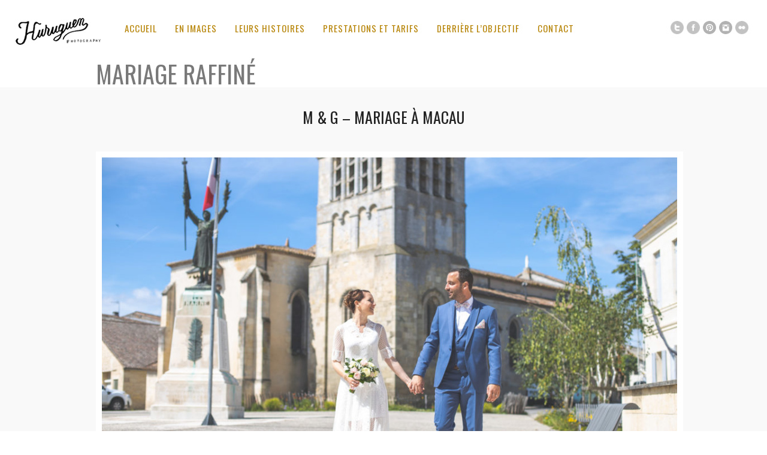

--- FILE ---
content_type: text/html; charset=UTF-8
request_url: https://www.mariage.huruguen.fr/tag/mariage-raffine/
body_size: 10986
content:
<!DOCTYPE html>
<html lang="fr-FR">
<head>
<meta charset="UTF-8" />
<meta name="viewport" content="width=device-width, initial-scale=1, maximum-scale=1" />

<title>mariage raffiné Archives - Sébastien Huruguen &#x1f4f7; Photographe Mariage BordeauxSébastien Huruguen &#x1f4f7; Photographe Mariage Bordeaux</title>
<link rel="stylesheet" type="text/css" media="all" href="https://www.mariage.huruguen.fr/wp-content/themes/core_child/style.css" />
<link rel="pingback" href="https://www.mariage.huruguen.fr/xmlrpc.php" />


<!-- Template stylesheet -->

<script type="text/javascript" charset="utf-8" src="https://ajax.googleapis.com/ajax/libs/swfobject/2.1/swfobject.js"></script>

 

<meta name='robots' content='index, follow, max-image-preview:large, max-snippet:-1, max-video-preview:-1' />

	<!-- This site is optimized with the Yoast SEO plugin v26.6 - https://yoast.com/wordpress/plugins/seo/ -->
	<link rel="canonical" href="https://www.mariage.huruguen.fr/tag/mariage-raffine/" />
	<meta property="og:locale" content="fr_FR" />
	<meta property="og:type" content="article" />
	<meta property="og:title" content="mariage raffiné Archives - Sébastien Huruguen &#x1f4f7; Photographe Mariage Bordeaux" />
	<meta property="og:url" content="https://www.mariage.huruguen.fr/tag/mariage-raffine/" />
	<meta property="og:site_name" content="Sébastien Huruguen &#x1f4f7; Photographe Mariage Bordeaux" />
	<meta property="og:image" content="https://www.mariage.huruguen.fr/wp-content/uploads/2016/03/bordeaux-mariage-photographe-seance-trash-the-dress-majolan-sebastien-huruguen.jpg" />
	<meta property="og:image:width" content="2000" />
	<meta property="og:image:height" content="1333" />
	<meta property="og:image:type" content="image/jpeg" />
	<meta name="twitter:card" content="summary_large_image" />
	<meta name="twitter:site" content="@www_huruguen_fr" />
	<script type="application/ld+json" class="yoast-schema-graph">{"@context":"https://schema.org","@graph":[{"@type":"CollectionPage","@id":"https://www.mariage.huruguen.fr/tag/mariage-raffine/","url":"https://www.mariage.huruguen.fr/tag/mariage-raffine/","name":"mariage raffiné Archives - Sébastien Huruguen &#x1f4f7; Photographe Mariage Bordeaux","isPartOf":{"@id":"https://www.mariage.huruguen.fr/#website"},"primaryImageOfPage":{"@id":"https://www.mariage.huruguen.fr/tag/mariage-raffine/#primaryimage"},"image":{"@id":"https://www.mariage.huruguen.fr/tag/mariage-raffine/#primaryimage"},"thumbnailUrl":"https://www.mariage.huruguen.fr/wp-content/uploads/2014/03/photographe-mariage-bordeaux-sebastien-huruguen-maries-macau-medoc-place-eglise-mairie.jpg","breadcrumb":{"@id":"https://www.mariage.huruguen.fr/tag/mariage-raffine/#breadcrumb"},"inLanguage":"fr-FR"},{"@type":"ImageObject","inLanguage":"fr-FR","@id":"https://www.mariage.huruguen.fr/tag/mariage-raffine/#primaryimage","url":"https://www.mariage.huruguen.fr/wp-content/uploads/2014/03/photographe-mariage-bordeaux-sebastien-huruguen-maries-macau-medoc-place-eglise-mairie.jpg","contentUrl":"https://www.mariage.huruguen.fr/wp-content/uploads/2014/03/photographe-mariage-bordeaux-sebastien-huruguen-maries-macau-medoc-place-eglise-mairie.jpg","width":1500,"height":1000,"caption":"photographe mariage Macau Sébastien Huruguen"},{"@type":"BreadcrumbList","@id":"https://www.mariage.huruguen.fr/tag/mariage-raffine/#breadcrumb","itemListElement":[{"@type":"ListItem","position":1,"name":"Accueil","item":"https://www.mariage.huruguen.fr/"},{"@type":"ListItem","position":2,"name":"mariage raffiné"}]},{"@type":"WebSite","@id":"https://www.mariage.huruguen.fr/#website","url":"https://www.mariage.huruguen.fr/","name":"Sébastien Huruguen &#x1f4f7; Photographe Mariage Bordeaux","description":"Arcachon Cap-Ferret Gironde","potentialAction":[{"@type":"SearchAction","target":{"@type":"EntryPoint","urlTemplate":"https://www.mariage.huruguen.fr/?s={search_term_string}"},"query-input":{"@type":"PropertyValueSpecification","valueRequired":true,"valueName":"search_term_string"}}],"inLanguage":"fr-FR"}]}</script>
	<!-- / Yoast SEO plugin. -->


<link rel='dns-prefetch' href='//maps.googleapis.com' />
<link rel='dns-prefetch' href='//www.googletagmanager.com' />
<link rel='dns-prefetch' href='//fonts.googleapis.com' />
<link rel="alternate" type="application/rss+xml" title="Sébastien Huruguen &#x1f4f7; Photographe Mariage Bordeaux &raquo; Flux" href="https://www.mariage.huruguen.fr/feed/" />
<link rel="alternate" type="application/rss+xml" title="Sébastien Huruguen &#x1f4f7; Photographe Mariage Bordeaux &raquo; Flux des commentaires" href="https://www.mariage.huruguen.fr/comments/feed/" />
<link rel="alternate" type="application/rss+xml" title="Sébastien Huruguen &#x1f4f7; Photographe Mariage Bordeaux &raquo; Flux de l’étiquette mariage raffiné" href="https://www.mariage.huruguen.fr/tag/mariage-raffine/feed/" />
<style id='wp-img-auto-sizes-contain-inline-css' type='text/css'>
img:is([sizes=auto i],[sizes^="auto," i]){contain-intrinsic-size:3000px 1500px}
/*# sourceURL=wp-img-auto-sizes-contain-inline-css */
</style>
<link rel='stylesheet' id='screen_css-css' href='https://www.mariage.huruguen.fr/wp-content/themes/core/css/screen.css?ver=1766744794' type='text/css' media='all' />
<link rel='stylesheet' id='grid_css-css' href='https://www.mariage.huruguen.fr/wp-content/themes/core/css/grid.css?ver=1766744794' type='text/css' media='all' />
<link rel='stylesheet' id='fancybox_css-css' href='https://www.mariage.huruguen.fr/wp-content/themes/core/js/fancybox/jquery.fancybox.css?ver=1766744794' type='text/css' media='all' />
<link rel='stylesheet' id='videojs_css-css' href='https://www.mariage.huruguen.fr/wp-content/themes/core/js/video-js.css?ver=1766744794' type='text/css' media='all' />
<link rel='stylesheet' id='vim_css-css' href='https://www.mariage.huruguen.fr/wp-content/themes/core/js/skins/vim.css?ver=1766744794' type='text/css' media='all' />
<link rel='stylesheet' id='google_fonts-css' href='https://fonts.googleapis.com/css?family=Oswald&#038;subset=latin%2Ccyrillic-ext%2Cgreek-ext%2Ccyrillic&#038;ver=6.9' type='text/css' media='all' />
<style id='wp-emoji-styles-inline-css' type='text/css'>

	img.wp-smiley, img.emoji {
		display: inline !important;
		border: none !important;
		box-shadow: none !important;
		height: 1em !important;
		width: 1em !important;
		margin: 0 0.07em !important;
		vertical-align: -0.1em !important;
		background: none !important;
		padding: 0 !important;
	}
/*# sourceURL=wp-emoji-styles-inline-css */
</style>
<style id='wp-block-library-inline-css' type='text/css'>
:root{--wp-block-synced-color:#7a00df;--wp-block-synced-color--rgb:122,0,223;--wp-bound-block-color:var(--wp-block-synced-color);--wp-editor-canvas-background:#ddd;--wp-admin-theme-color:#007cba;--wp-admin-theme-color--rgb:0,124,186;--wp-admin-theme-color-darker-10:#006ba1;--wp-admin-theme-color-darker-10--rgb:0,107,160.5;--wp-admin-theme-color-darker-20:#005a87;--wp-admin-theme-color-darker-20--rgb:0,90,135;--wp-admin-border-width-focus:2px}@media (min-resolution:192dpi){:root{--wp-admin-border-width-focus:1.5px}}.wp-element-button{cursor:pointer}:root .has-very-light-gray-background-color{background-color:#eee}:root .has-very-dark-gray-background-color{background-color:#313131}:root .has-very-light-gray-color{color:#eee}:root .has-very-dark-gray-color{color:#313131}:root .has-vivid-green-cyan-to-vivid-cyan-blue-gradient-background{background:linear-gradient(135deg,#00d084,#0693e3)}:root .has-purple-crush-gradient-background{background:linear-gradient(135deg,#34e2e4,#4721fb 50%,#ab1dfe)}:root .has-hazy-dawn-gradient-background{background:linear-gradient(135deg,#faaca8,#dad0ec)}:root .has-subdued-olive-gradient-background{background:linear-gradient(135deg,#fafae1,#67a671)}:root .has-atomic-cream-gradient-background{background:linear-gradient(135deg,#fdd79a,#004a59)}:root .has-nightshade-gradient-background{background:linear-gradient(135deg,#330968,#31cdcf)}:root .has-midnight-gradient-background{background:linear-gradient(135deg,#020381,#2874fc)}:root{--wp--preset--font-size--normal:16px;--wp--preset--font-size--huge:42px}.has-regular-font-size{font-size:1em}.has-larger-font-size{font-size:2.625em}.has-normal-font-size{font-size:var(--wp--preset--font-size--normal)}.has-huge-font-size{font-size:var(--wp--preset--font-size--huge)}.has-text-align-center{text-align:center}.has-text-align-left{text-align:left}.has-text-align-right{text-align:right}.has-fit-text{white-space:nowrap!important}#end-resizable-editor-section{display:none}.aligncenter{clear:both}.items-justified-left{justify-content:flex-start}.items-justified-center{justify-content:center}.items-justified-right{justify-content:flex-end}.items-justified-space-between{justify-content:space-between}.screen-reader-text{border:0;clip-path:inset(50%);height:1px;margin:-1px;overflow:hidden;padding:0;position:absolute;width:1px;word-wrap:normal!important}.screen-reader-text:focus{background-color:#ddd;clip-path:none;color:#444;display:block;font-size:1em;height:auto;left:5px;line-height:normal;padding:15px 23px 14px;text-decoration:none;top:5px;width:auto;z-index:100000}html :where(.has-border-color){border-style:solid}html :where([style*=border-top-color]){border-top-style:solid}html :where([style*=border-right-color]){border-right-style:solid}html :where([style*=border-bottom-color]){border-bottom-style:solid}html :where([style*=border-left-color]){border-left-style:solid}html :where([style*=border-width]){border-style:solid}html :where([style*=border-top-width]){border-top-style:solid}html :where([style*=border-right-width]){border-right-style:solid}html :where([style*=border-bottom-width]){border-bottom-style:solid}html :where([style*=border-left-width]){border-left-style:solid}html :where(img[class*=wp-image-]){height:auto;max-width:100%}:where(figure){margin:0 0 1em}html :where(.is-position-sticky){--wp-admin--admin-bar--position-offset:var(--wp-admin--admin-bar--height,0px)}@media screen and (max-width:600px){html :where(.is-position-sticky){--wp-admin--admin-bar--position-offset:0px}}

/*# sourceURL=wp-block-library-inline-css */
</style><style id='global-styles-inline-css' type='text/css'>
:root{--wp--preset--aspect-ratio--square: 1;--wp--preset--aspect-ratio--4-3: 4/3;--wp--preset--aspect-ratio--3-4: 3/4;--wp--preset--aspect-ratio--3-2: 3/2;--wp--preset--aspect-ratio--2-3: 2/3;--wp--preset--aspect-ratio--16-9: 16/9;--wp--preset--aspect-ratio--9-16: 9/16;--wp--preset--color--black: #000000;--wp--preset--color--cyan-bluish-gray: #abb8c3;--wp--preset--color--white: #ffffff;--wp--preset--color--pale-pink: #f78da7;--wp--preset--color--vivid-red: #cf2e2e;--wp--preset--color--luminous-vivid-orange: #ff6900;--wp--preset--color--luminous-vivid-amber: #fcb900;--wp--preset--color--light-green-cyan: #7bdcb5;--wp--preset--color--vivid-green-cyan: #00d084;--wp--preset--color--pale-cyan-blue: #8ed1fc;--wp--preset--color--vivid-cyan-blue: #0693e3;--wp--preset--color--vivid-purple: #9b51e0;--wp--preset--gradient--vivid-cyan-blue-to-vivid-purple: linear-gradient(135deg,rgb(6,147,227) 0%,rgb(155,81,224) 100%);--wp--preset--gradient--light-green-cyan-to-vivid-green-cyan: linear-gradient(135deg,rgb(122,220,180) 0%,rgb(0,208,130) 100%);--wp--preset--gradient--luminous-vivid-amber-to-luminous-vivid-orange: linear-gradient(135deg,rgb(252,185,0) 0%,rgb(255,105,0) 100%);--wp--preset--gradient--luminous-vivid-orange-to-vivid-red: linear-gradient(135deg,rgb(255,105,0) 0%,rgb(207,46,46) 100%);--wp--preset--gradient--very-light-gray-to-cyan-bluish-gray: linear-gradient(135deg,rgb(238,238,238) 0%,rgb(169,184,195) 100%);--wp--preset--gradient--cool-to-warm-spectrum: linear-gradient(135deg,rgb(74,234,220) 0%,rgb(151,120,209) 20%,rgb(207,42,186) 40%,rgb(238,44,130) 60%,rgb(251,105,98) 80%,rgb(254,248,76) 100%);--wp--preset--gradient--blush-light-purple: linear-gradient(135deg,rgb(255,206,236) 0%,rgb(152,150,240) 100%);--wp--preset--gradient--blush-bordeaux: linear-gradient(135deg,rgb(254,205,165) 0%,rgb(254,45,45) 50%,rgb(107,0,62) 100%);--wp--preset--gradient--luminous-dusk: linear-gradient(135deg,rgb(255,203,112) 0%,rgb(199,81,192) 50%,rgb(65,88,208) 100%);--wp--preset--gradient--pale-ocean: linear-gradient(135deg,rgb(255,245,203) 0%,rgb(182,227,212) 50%,rgb(51,167,181) 100%);--wp--preset--gradient--electric-grass: linear-gradient(135deg,rgb(202,248,128) 0%,rgb(113,206,126) 100%);--wp--preset--gradient--midnight: linear-gradient(135deg,rgb(2,3,129) 0%,rgb(40,116,252) 100%);--wp--preset--font-size--small: 13px;--wp--preset--font-size--medium: 20px;--wp--preset--font-size--large: 36px;--wp--preset--font-size--x-large: 42px;--wp--preset--spacing--20: 0.44rem;--wp--preset--spacing--30: 0.67rem;--wp--preset--spacing--40: 1rem;--wp--preset--spacing--50: 1.5rem;--wp--preset--spacing--60: 2.25rem;--wp--preset--spacing--70: 3.38rem;--wp--preset--spacing--80: 5.06rem;--wp--preset--shadow--natural: 6px 6px 9px rgba(0, 0, 0, 0.2);--wp--preset--shadow--deep: 12px 12px 50px rgba(0, 0, 0, 0.4);--wp--preset--shadow--sharp: 6px 6px 0px rgba(0, 0, 0, 0.2);--wp--preset--shadow--outlined: 6px 6px 0px -3px rgb(255, 255, 255), 6px 6px rgb(0, 0, 0);--wp--preset--shadow--crisp: 6px 6px 0px rgb(0, 0, 0);}:where(.is-layout-flex){gap: 0.5em;}:where(.is-layout-grid){gap: 0.5em;}body .is-layout-flex{display: flex;}.is-layout-flex{flex-wrap: wrap;align-items: center;}.is-layout-flex > :is(*, div){margin: 0;}body .is-layout-grid{display: grid;}.is-layout-grid > :is(*, div){margin: 0;}:where(.wp-block-columns.is-layout-flex){gap: 2em;}:where(.wp-block-columns.is-layout-grid){gap: 2em;}:where(.wp-block-post-template.is-layout-flex){gap: 1.25em;}:where(.wp-block-post-template.is-layout-grid){gap: 1.25em;}.has-black-color{color: var(--wp--preset--color--black) !important;}.has-cyan-bluish-gray-color{color: var(--wp--preset--color--cyan-bluish-gray) !important;}.has-white-color{color: var(--wp--preset--color--white) !important;}.has-pale-pink-color{color: var(--wp--preset--color--pale-pink) !important;}.has-vivid-red-color{color: var(--wp--preset--color--vivid-red) !important;}.has-luminous-vivid-orange-color{color: var(--wp--preset--color--luminous-vivid-orange) !important;}.has-luminous-vivid-amber-color{color: var(--wp--preset--color--luminous-vivid-amber) !important;}.has-light-green-cyan-color{color: var(--wp--preset--color--light-green-cyan) !important;}.has-vivid-green-cyan-color{color: var(--wp--preset--color--vivid-green-cyan) !important;}.has-pale-cyan-blue-color{color: var(--wp--preset--color--pale-cyan-blue) !important;}.has-vivid-cyan-blue-color{color: var(--wp--preset--color--vivid-cyan-blue) !important;}.has-vivid-purple-color{color: var(--wp--preset--color--vivid-purple) !important;}.has-black-background-color{background-color: var(--wp--preset--color--black) !important;}.has-cyan-bluish-gray-background-color{background-color: var(--wp--preset--color--cyan-bluish-gray) !important;}.has-white-background-color{background-color: var(--wp--preset--color--white) !important;}.has-pale-pink-background-color{background-color: var(--wp--preset--color--pale-pink) !important;}.has-vivid-red-background-color{background-color: var(--wp--preset--color--vivid-red) !important;}.has-luminous-vivid-orange-background-color{background-color: var(--wp--preset--color--luminous-vivid-orange) !important;}.has-luminous-vivid-amber-background-color{background-color: var(--wp--preset--color--luminous-vivid-amber) !important;}.has-light-green-cyan-background-color{background-color: var(--wp--preset--color--light-green-cyan) !important;}.has-vivid-green-cyan-background-color{background-color: var(--wp--preset--color--vivid-green-cyan) !important;}.has-pale-cyan-blue-background-color{background-color: var(--wp--preset--color--pale-cyan-blue) !important;}.has-vivid-cyan-blue-background-color{background-color: var(--wp--preset--color--vivid-cyan-blue) !important;}.has-vivid-purple-background-color{background-color: var(--wp--preset--color--vivid-purple) !important;}.has-black-border-color{border-color: var(--wp--preset--color--black) !important;}.has-cyan-bluish-gray-border-color{border-color: var(--wp--preset--color--cyan-bluish-gray) !important;}.has-white-border-color{border-color: var(--wp--preset--color--white) !important;}.has-pale-pink-border-color{border-color: var(--wp--preset--color--pale-pink) !important;}.has-vivid-red-border-color{border-color: var(--wp--preset--color--vivid-red) !important;}.has-luminous-vivid-orange-border-color{border-color: var(--wp--preset--color--luminous-vivid-orange) !important;}.has-luminous-vivid-amber-border-color{border-color: var(--wp--preset--color--luminous-vivid-amber) !important;}.has-light-green-cyan-border-color{border-color: var(--wp--preset--color--light-green-cyan) !important;}.has-vivid-green-cyan-border-color{border-color: var(--wp--preset--color--vivid-green-cyan) !important;}.has-pale-cyan-blue-border-color{border-color: var(--wp--preset--color--pale-cyan-blue) !important;}.has-vivid-cyan-blue-border-color{border-color: var(--wp--preset--color--vivid-cyan-blue) !important;}.has-vivid-purple-border-color{border-color: var(--wp--preset--color--vivid-purple) !important;}.has-vivid-cyan-blue-to-vivid-purple-gradient-background{background: var(--wp--preset--gradient--vivid-cyan-blue-to-vivid-purple) !important;}.has-light-green-cyan-to-vivid-green-cyan-gradient-background{background: var(--wp--preset--gradient--light-green-cyan-to-vivid-green-cyan) !important;}.has-luminous-vivid-amber-to-luminous-vivid-orange-gradient-background{background: var(--wp--preset--gradient--luminous-vivid-amber-to-luminous-vivid-orange) !important;}.has-luminous-vivid-orange-to-vivid-red-gradient-background{background: var(--wp--preset--gradient--luminous-vivid-orange-to-vivid-red) !important;}.has-very-light-gray-to-cyan-bluish-gray-gradient-background{background: var(--wp--preset--gradient--very-light-gray-to-cyan-bluish-gray) !important;}.has-cool-to-warm-spectrum-gradient-background{background: var(--wp--preset--gradient--cool-to-warm-spectrum) !important;}.has-blush-light-purple-gradient-background{background: var(--wp--preset--gradient--blush-light-purple) !important;}.has-blush-bordeaux-gradient-background{background: var(--wp--preset--gradient--blush-bordeaux) !important;}.has-luminous-dusk-gradient-background{background: var(--wp--preset--gradient--luminous-dusk) !important;}.has-pale-ocean-gradient-background{background: var(--wp--preset--gradient--pale-ocean) !important;}.has-electric-grass-gradient-background{background: var(--wp--preset--gradient--electric-grass) !important;}.has-midnight-gradient-background{background: var(--wp--preset--gradient--midnight) !important;}.has-small-font-size{font-size: var(--wp--preset--font-size--small) !important;}.has-medium-font-size{font-size: var(--wp--preset--font-size--medium) !important;}.has-large-font-size{font-size: var(--wp--preset--font-size--large) !important;}.has-x-large-font-size{font-size: var(--wp--preset--font-size--x-large) !important;}
/*# sourceURL=global-styles-inline-css */
</style>

<style id='classic-theme-styles-inline-css' type='text/css'>
/*! This file is auto-generated */
.wp-block-button__link{color:#fff;background-color:#32373c;border-radius:9999px;box-shadow:none;text-decoration:none;padding:calc(.667em + 2px) calc(1.333em + 2px);font-size:1.125em}.wp-block-file__button{background:#32373c;color:#fff;text-decoration:none}
/*# sourceURL=/wp-includes/css/classic-themes.min.css */
</style>
<link rel='stylesheet' id='dashicons-css' href='https://www.mariage.huruguen.fr/wp-includes/css/dashicons.min.css?ver=6.9' type='text/css' media='all' />
<link rel='stylesheet' id='to-top-css' href='https://www.mariage.huruguen.fr/wp-content/plugins/to-top/public/css/to-top-public.css?ver=2.5.5' type='text/css' media='all' />
<link rel='stylesheet' id='core-child-style-css' href='https://www.mariage.huruguen.fr/wp-content/themes/core_child/style.css?ver=1766052180' type='text/css' media='all' />
<link rel='stylesheet' id='yarpp-thumbnails-css' href='https://www.mariage.huruguen.fr/wp-content/plugins/yet-another-related-posts-plugin/style/styles_thumbnails.css?ver=5.30.11' type='text/css' media='all' />
<style id='yarpp-thumbnails-inline-css' type='text/css'>
.yarpp-thumbnails-horizontal .yarpp-thumbnail {width: 130px;height: 170px;margin: 5px;margin-left: 0px;}.yarpp-thumbnail > img, .yarpp-thumbnail-default {width: 120px;height: 120px;margin: 5px;}.yarpp-thumbnails-horizontal .yarpp-thumbnail-title {margin: 7px;margin-top: 0px;width: 120px;}.yarpp-thumbnail-default > img {min-height: 120px;min-width: 120px;}
/*# sourceURL=yarpp-thumbnails-inline-css */
</style>
<script type="text/javascript" src="https://www.mariage.huruguen.fr/wp-includes/js/jquery/jquery.min.js?ver=3.7.1" id="jquery-core-js"></script>
<script type="text/javascript" src="https://www.mariage.huruguen.fr/wp-includes/js/jquery/jquery-migrate.min.js?ver=3.4.1" id="jquery-migrate-js"></script>
<script type="text/javascript" src="https://maps.googleapis.com/maps/api/js?ver=1766744794" id="google_maps-js"></script>
<script type="text/javascript" src="https://www.mariage.huruguen.fr/wp-content/themes/core/js/fancybox/jquery.fancybox.pack.js?ver=1766744794" id="fancybox_js-js"></script>
<script type="text/javascript" src="https://www.mariage.huruguen.fr/wp-content/themes/core/js/jquery.easing.js?ver=1766744794" id="jQuery_easing-js"></script>
<script type="text/javascript" src="https://www.mariage.huruguen.fr/wp-content/themes/core/js/jquery.nivoslider.js?ver=1766744794" id="jQuery_nivo-js"></script>
<script type="text/javascript" src="https://www.mariage.huruguen.fr/wp-content/themes/core/js/jquery.touchwipe.1.1.1.js?ver=1766744794" id="jquery.touchwipe.1.1.1-js"></script>
<script type="text/javascript" src="https://www.mariage.huruguen.fr/wp-content/themes/core/js/jquery.ppflip.js?ver=1766744794" id="jquery.ppflip.js-js"></script>
<script type="text/javascript" src="https://www.mariage.huruguen.fr/wp-content/themes/core/js/jquery.tubular.js?ver=1766744794" id="jquery.tubular.js-js"></script>
<script type="text/javascript" src="https://www.mariage.huruguen.fr/wp-content/themes/core/js/gmap.js?ver=1766744794" id="jQuery_gmap-js"></script>
<script type="text/javascript" src="https://www.mariage.huruguen.fr/wp-content/themes/core/js/jquery.validate.js?ver=1766744794" id="jQuery_validate-js"></script>
<script type="text/javascript" src="https://www.mariage.huruguen.fr/wp-content/themes/core/js/hint.js?ver=1766744794" id="hint.js-js"></script>
<script type="text/javascript" src="https://www.mariage.huruguen.fr/wp-content/themes/core/js/browser.js?ver=1766744794" id="browser_js-js"></script>
<script type="text/javascript" src="https://www.mariage.huruguen.fr/wp-content/themes/core/js/video.js?ver=1766744794" id="video_js-js"></script>
<script type="text/javascript" src="https://www.mariage.huruguen.fr/wp-content/themes/core/js/jquery.jplayer.min.js?ver=1766744794" id="jquery.jplayer.min.js-js"></script>
<script type="text/javascript" src="https://www.mariage.huruguen.fr/wp-content/themes/core/js/kenburns.js?ver=1766744794" id="kenburns.js-js"></script>
<script type="text/javascript" src="https://www.mariage.huruguen.fr/wp-content/themes/core/js/custom.js?ver=1766744794" id="custom_js-js"></script>
<script type="text/javascript" id="to-top-js-extra">
/* <![CDATA[ */
var to_top_options = {"scroll_offset":"100","icon_opacity":"50","style":"icon","icon_type":"dashicons-arrow-up-alt2","icon_color":"#ffffff","icon_bg_color":"#000000","icon_size":"30","border_radius":"5","image":"https://www.mariage.huruguen.fr/wp-content/plugins/to-top/admin/images/default.png","image_width":"65","image_alt":"","location":"bottom-right","margin_x":"20","margin_y":"20","show_on_admin":"0","enable_autohide":"0","autohide_time":"2","enable_hide_small_device":"0","small_device_max_width":"640","reset":"0"};
//# sourceURL=to-top-js-extra
/* ]]> */
</script>
<script async type="text/javascript" src="https://www.mariage.huruguen.fr/wp-content/plugins/to-top/public/js/to-top-public.js?ver=2.5.5" id="to-top-js"></script>

<!-- Extrait de code de la balise Google (gtag.js) ajouté par Site Kit -->
<!-- Extrait Google Analytics ajouté par Site Kit -->
<script type="text/javascript" src="https://www.googletagmanager.com/gtag/js?id=G-0ZY54QNXYH" id="google_gtagjs-js" async></script>
<script type="text/javascript" id="google_gtagjs-js-after">
/* <![CDATA[ */
window.dataLayer = window.dataLayer || [];function gtag(){dataLayer.push(arguments);}
gtag("set","linker",{"domains":["www.mariage.huruguen.fr"]});
gtag("js", new Date());
gtag("set", "developer_id.dZTNiMT", true);
gtag("config", "G-0ZY54QNXYH");
//# sourceURL=google_gtagjs-js-after
/* ]]> */
</script>
<link rel="https://api.w.org/" href="https://www.mariage.huruguen.fr/wp-json/" /><link rel="alternate" title="JSON" type="application/json" href="https://www.mariage.huruguen.fr/wp-json/wp/v2/tags/1374" /><link rel="EditURI" type="application/rsd+xml" title="RSD" href="https://www.mariage.huruguen.fr/xmlrpc.php?rsd" />
<meta name="generator" content="WordPress 6.9" />
<meta name="generator" content="Site Kit by Google 1.168.0" /><script type="application/ld+json" data-source="DataFeed:WordPress" data-schema="53338-post-Default">{"@context":"https:\/\/schema.org\/","@type":"CollectionPage","@id":"https:\/\/www.mariage.huruguen.fr\/tag\/mariage-raffine\/#CollectionPage","headline":"mariage raffin\u00e9 Tag","description":"","url":"https:\/\/www.mariage.huruguen.fr\/tag\/mariage-raffine\/","hasPart":[{"@type":"BlogPosting","@id":"https:\/\/www.mariage.huruguen.fr\/mariage-macau-chateau-lagrange-medoc-saint-julien-beychevelle-sebastien-huruguen-photographe-bordeaux\/","headline":"M &#038; G \u2013 MARIAGE \u00c0 MACAU","url":"https:\/\/www.mariage.huruguen.fr\/mariage-macau-chateau-lagrange-medoc-saint-julien-beychevelle-sebastien-huruguen-photographe-bordeaux\/","datePublished":"2020-06-08","dateModified":"2020-06-09","mainEntityOfPage":"https:\/\/www.mariage.huruguen.fr\/mariage-macau-chateau-lagrange-medoc-saint-julien-beychevelle-sebastien-huruguen-photographe-bordeaux\/","author":{"@type":"Person","@id":"https:\/\/www.mariage.huruguen.fr\/author\/seb-h\/#Person","name":"S\u00e9bastien Huruguen","url":"https:\/\/www.mariage.huruguen.fr\/author\/seb-h\/","identifier":2,"description":"S\u00e9bastien Huruguen photographe de mariage \u00e0 Bordeaux. \r\nDipl\u00f4m\u00e9 du BTS photographie sp\u00e9cialiste du reportage photo de mariage \u00e0 Bordeaux, en Gironde et dans le sud ouest de la France.","image":{"@type":"ImageObject","@id":"https:\/\/secure.gravatar.com\/avatar\/e30762924ccd466b1fc02857074bd24d67cd8d66459eb4f40727c1a6d9e0b3de?s=96&d=mm&r=g","url":"https:\/\/secure.gravatar.com\/avatar\/e30762924ccd466b1fc02857074bd24d67cd8d66459eb4f40727c1a6d9e0b3de?s=96&d=mm&r=g","height":96,"width":96}},"publisher":{"@type":"Organization","name":"Sebastien Huruguen Photographe Mariage Bordeaux","logo":{"@type":"ImageObject","@id":"https:\/\/www.huruguen.fr\/site\/wp-content\/uploads\/2018\/11\/Logo-Sebastien-Huruguen-2018-60-noir.png","url":"https:\/\/www.huruguen.fr\/site\/wp-content\/uploads\/2018\/11\/Logo-Sebastien-Huruguen-2018-60-noir.png","width":600,"height":60}},"image":{"@type":"ImageObject","@id":"https:\/\/www.mariage.huruguen.fr\/wp-content\/uploads\/2014\/03\/photographe-mariage-bordeaux-sebastien-huruguen-maries-macau-medoc-place-eglise-mairie.jpg","url":"https:\/\/www.mariage.huruguen.fr\/wp-content\/uploads\/2014\/03\/photographe-mariage-bordeaux-sebastien-huruguen-maries-macau-medoc-place-eglise-mairie.jpg","height":1000,"width":1500},"keywords":["chateau lagrange","ch\u00e2teaux du sud ouest","couple goals","french wedding","jolie mari\u00e9e","macau","mairie macau","mariage","mariage bordeaux","mariage chateau","mariage ch\u00e2teau","mariage macau","mariage m\u00e9doc","mariage raffin\u00e9","mari\u00e9s","m\u00e9doc","photographe mariage","Photographe Mariage Bordeaux","photographe mariage gironde","photographe mariage macau","photographe mariage medoc","photographe mariage m\u00e9doc","photographe mariage nouvelle-aquitaine","photographe mariage sud ouest","photographe mari\u00e9s","photos de mari\u00e9s bordeaux","photos mariage bordeaux","saint julien beychevelle","se marier \u00e0 Bordeaux","s\u00e9bastien huruguen","sebastien huruguen","sebastien huruguen photographe","wedding"]}]}</script>
<style type="text/css">.recentcomments a{display:inline !important;padding:0 !important;margin:0 !important;}</style><link rel="icon" href="https://www.mariage.huruguen.fr/wp-content/uploads/2017/12/cropped-Logo-H-carre-32x32.png" sizes="32x32" />
<link rel="icon" href="https://www.mariage.huruguen.fr/wp-content/uploads/2017/12/cropped-Logo-H-carre-192x192.png" sizes="192x192" />
<link rel="apple-touch-icon" href="https://www.mariage.huruguen.fr/wp-content/uploads/2017/12/cropped-Logo-H-carre-180x180.png" />
<meta name="msapplication-TileImage" content="https://www.mariage.huruguen.fr/wp-content/uploads/2017/12/cropped-Logo-H-carre-270x270.png" />
<!-- To Top Custom CSS --><style type='text/css'>#to_top_scrollup {font-size: 30px; width: 30px; height: 30px;}</style>
<!--[if lte IE 8]>
<link rel="stylesheet" href="https://www.mariage.huruguen.fr/wp-content/themes/core/css/ie.css?v=1766744794.css" type="text/css" media="all"/>
<![endif]-->

<!--[if lt IE 8]>
<link rel="stylesheet" href="https://www.mariage.huruguen.fr/wp-content/themes/core/css/ie7.css?v=1766744794" type="text/css" media="all"/>
<![endif]-->



<style type="text/css">

.top_bar_wrapper { width: 96% !important; }

body, #page_content_wrapper .sidebar .content .posts.blog { font-size:14px; }

.nav li a { font-size:15px; }

.page_caption h1 { font-size:40px; }

h1 { font-size:40px; }

h2 { font-size:32px; }

h3 { font-size:26px; }

h4 { font-size:22px; }

h5 { font-size:18px; }

h6 { font-size:16px; }

#imageFlow .scrollbar { display:none; }
h1, h2, h3, h4, h5, h6, .nav, .subnav, #footer { font-family: 'Oswald'; }		
@media only screen and (min-width: 768px) and (max-width: 960px) {
	.page_caption h1 { font-size: 90px; }
	#bg { margin-top: 0; }
}
@media only screen and (min-width: 480px) and (max-width: 767px) {
	.page_caption h1 { font-size: 65px; }
	#bg { margin-top: 0; }
}
@media only screen and (max-width: 767px) {
	.page_caption h1 { font-size: 50px; }
	#bg { margin-top: 0; }
}
</style>

</head>


<body class="archive tag tag-mariage-raffine tag-1374 wp-theme-core wp-child-theme-core_child locale-fr-fr" id="pp_t">

			<input type="hidden" id="skin_color" name="skin_color" value="ffffff"/>
		
		<input type="hidden" id="pp_auto_start" name="pp_auto_start" value="true"/>
	
		<input type="hidden" id="pp_enable_reflection" name="pp_enable_reflection" value=""/>

	<!-- Begin template wrapper -->
	<div id="wrapper">
		<div id="top_bar">
			
			<div class="top_bar_wrapper">
			<!-- Begin logo -->
					
									
			<a id="custom_logo" class="logo_wrapper" href="https://www.huruguen.fr"><img src="https://www.mariage.huruguen.fr/wp-content/themes/core/data/1762352851_Logo Sebastien Huruguen 2018 45 noir.png" alt=""/></a>
						
			<!-- End logo -->
		
		    <!-- Begin main nav -->
		    <div id="menu_border_wrapper">
		    <div class="menu-menu-mariage-container"><ul id="main_menu" class="nav"><li id="menu-item-456" class="menu-item menu-item-type-custom menu-item-object-custom menu-item-456"><a href="https://mariage.huruguen.fr" title="Retournez à la page d&rsquo;accueil &#8211; Sebastien Huruguen Photographe Mariage Bordeaux">Accueil</a></li>
<li id="menu-item-542" class="menu-item menu-item-type-custom menu-item-object-custom menu-item-has-children menu-item-542"><a href="https://www.mariage.huruguen.fr/photographe-mariage-bordeaux/photos-couples-maries-sebastien-huruguen-photographe-mariage-bordeaux/" title="Découvrez les belles photos de Mariage du photographe Sébastien Huruguen à Bordeaux">En Images</a>
<ul class="sub-menu">
	<li id="menu-item-323" class="menu-item menu-item-type-post_type menu-item-object-page menu-item-323"><a href="https://www.mariage.huruguen.fr/photographe-mariage-bordeaux/photos-preparatifs-mariee-sebastien-huruguen-photographe-mariage-bordeaux/" title="Portfolio des belles photos des préparatifs de la Mariée &#8211; Sebastien Huruguen Photographe Mariage Bordeaux">Préparatifs de la Mariée</a></li>
	<li id="menu-item-320" class="menu-item menu-item-type-post_type menu-item-object-page menu-item-320"><a href="https://www.mariage.huruguen.fr/photographe-mariage-bordeaux/photos-ceremonies-mariage-sebastien-huruguen-photographe-mariage-bordeaux/" title="Portfolio des belles photos de cérémonies civiles et religieuses de Mariage &#8211; Sebastien Huruguen Photographe Mariage Bordeaux">Cérémonies de Mariage</a></li>
	<li id="menu-item-324" class="menu-item menu-item-type-post_type menu-item-object-page menu-item-324"><a href="https://www.mariage.huruguen.fr/photographe-mariage-bordeaux/photos-couples-maries-sebastien-huruguen-photographe-mariage-bordeaux/" title="Portfolio des belles photos de couple de jeunes Mariés &#8211; Sebastien Huruguen Photographe Mariage Bordeaux">Couples de Mariés</a></li>
	<li id="menu-item-52864" class="menu-item menu-item-type-post_type menu-item-object-page menu-item-52864"><a href="https://www.mariage.huruguen.fr/photographe-mariage-bordeaux/photos-vin-honneur-mariage-cocktail-sebastien-huruguen-photographe-bordeaux/" title="Portfolio des belles photos de vin d&rsquo;honneur et cocktail de Mariage &#8211; Sebastien Huruguen Photographe Mariage Bordeaux">Vin d&rsquo;Honneur</a></li>
	<li id="menu-item-321" class="menu-item menu-item-type-post_type menu-item-object-page menu-item-321"><a href="https://www.mariage.huruguen.fr/photographe-mariage-bordeaux/soirees-reception-mariage-sebastien-huruguen-photographe/" title="Portfolio des belles photos de soirées de Mariage &#8211; Sebastien Huruguen Photographe Mariage Bordeaux">Soirée de Mariage</a></li>
	<li id="menu-item-322" class="menu-item menu-item-type-post_type menu-item-object-page menu-item-322"><a href="https://www.mariage.huruguen.fr/photographe-mariage-bordeaux/photos-seance-trash-the-dress-sebastien-huruguen-photographe-mariage-bordeaux/" title="Portfolio des belles photos de la future mariée avec ses amies &#8211; Sebastien Huruguen Photographe Mariage Bordeaux">Séance Trash The Dress</a></li>
	<li id="menu-item-10356" class="menu-item menu-item-type-post_type menu-item-object-page menu-item-10356"><a href="https://www.mariage.huruguen.fr/photographe-mariage-bordeaux/seance-photo-evjf/" title="Gardez de superbes souvenirs de votre weekend d&rsquo;EVJF entre copines !">Séances Photo EVJF</a></li>
</ul>
</li>
<li id="menu-item-31427" class="menu-item menu-item-type-taxonomy menu-item-object-category menu-item-31427"><a href="https://www.mariage.huruguen.fr/category/photos-vrais-mariages-bordeaux-sebastien-huruguen-photographe-bordeaux/" title="Découvrez les reportages photos de vrais mariages à Bordeaux et dans le sud ouest de la France. Real weddings">Leurs Histoires</a></li>
<li id="menu-item-52873" class="menu-item menu-item-type-post_type menu-item-object-page menu-item-has-children menu-item-52873"><a href="https://www.mariage.huruguen.fr/tarifs-forfaits-reportage-photos-mariage-bordeaux-sebastien-huruguen-photographe-formules-prix/" title="Tarifs des différentes prestations et services de reportage photos de Mariage et séances photos de Mariage à Bordeaux &#8211; Sebastien Huruguen">Prestations et Tarifs</a>
<ul class="sub-menu">
	<li id="menu-item-352" class="menu-item menu-item-type-post_type menu-item-object-page menu-item-352"><a href="https://www.mariage.huruguen.fr/tarifs-forfaits-reportage-photos-mariage-bordeaux-sebastien-huruguen-photographe-formules-prix/" title="Tarifs des forfaits de reportage photos de Mariage à Bordeaux proposés par Sebastien Huruguen Photographe de Mariage à Bordeaux">Les Reportages Mariage</a></li>
	<li id="menu-item-268" class="menu-item menu-item-type-post_type menu-item-object-page menu-item-268"><a href="https://www.mariage.huruguen.fr/tarifs-forfaits-reportage-photos-mariage-bordeaux-sebastien-huruguen-photographe-formules-prix/tarifs-seances-photo-mariage-bordeaux-sebastien-huruguen/" title="Tarifs des séances photos de Mariage à Bordeaux &#8211; Sebastien Huruguen Photographe Mariage Bordeaux">Les Séances Photo</a></li>
	<li id="menu-item-2924" class="menu-item menu-item-type-post_type menu-item-object-page menu-item-2924"><a href="https://www.mariage.huruguen.fr/tarifs-forfaits-reportage-photos-mariage-bordeaux-sebastien-huruguen-photographe-formules-prix/tarifs-livre-album-photo-de-mariage-sebastien-huruguen-prix/" title="Tarifs des Livres Albums Photos de Mariage à Bordeaux &#8211; Sebastien Huruguen Photographe Mariage Bordeaux">Les Albums Photo Mariage</a></li>
</ul>
</li>
<li id="menu-item-31671" class="menu-item menu-item-type-custom menu-item-object-custom menu-item-has-children menu-item-31671"><a href="https://www.mariage.huruguen.fr/presentation-sebastien-huruguen-photographe-mariage-bordeaux-reportage/" title="Présentation de Sébastien Huruguen photographe de mariage a Bordeaux">Derrière l&rsquo;objectif</a>
<ul class="sub-menu">
	<li id="menu-item-31500" class="menu-item menu-item-type-post_type menu-item-object-page menu-item-31500"><a href="https://www.mariage.huruguen.fr/presentation-sebastien-huruguen-photographe-mariage-bordeaux-reportage/" title="Présentation de Sébastien Huruguen photographe de mariage a Bordeaux">Qui est Sébastien Huruguen</a></li>
	<li id="menu-item-31499" class="menu-item menu-item-type-post_type menu-item-object-page menu-item-31499"><a href="https://www.mariage.huruguen.fr/temoignages-avis-photographe-mariage-bordeaux-sebastien-huruguen/" title="Avis et recommandations des précédents couples de mariés ayant fait confiance aux services de reportages photo de mariage à Bordeaux de Sébastien Huruguen">Témoignages et Avis</a></li>
</ul>
</li>
<li id="menu-item-40" class="menu-item menu-item-type-post_type menu-item-object-page menu-item-40"><a href="https://www.mariage.huruguen.fr/contact-sebastien-huruguen-photographe-mariage-bordeaux/" title="Contactez Sébastien Huruguen photographe professionnel de Mariage à Bordeaux et dans le sud-ouest de la France">Contact</a></li>
</ul></div>		    </div>
		    
		    <!-- End main nav -->
		    
		    <div class="top_right">
		    		    
		    	<div class="social_wrapper">
			    <ul>
			    				    	<li><a href="https://twitter.com/@www_huruguen_fr" target="_blank"><img src="https://www.mariage.huruguen.fr/wp-content/themes/core/images/about_icon/twitter.png" alt=""/></a></li>
			    				    				    	<li><a href="https://facebook.com/huruguen" target="_blank"><img src="https://www.mariage.huruguen.fr/wp-content/themes/core/images/about_icon/facebook.png" alt=""/></a></li>
			    				    				    	<li><a href="https://pinterest.com/shuruguen" target="_blank"><img src="https://www.mariage.huruguen.fr/wp-content/themes/core/images/about_icon/pinterest.png" alt=""/></a></li>
			    				    				    	<li><a href="https://instagram.com/sebastien.huruguen/" target="_blank"><img src="https://www.mariage.huruguen.fr/wp-content/themes/core/images/about_icon/instagram.png" alt=""/></a></li>
			    				    				    	<li class="flickr"><a href="https://flickr.com/people/huruguen" target="_blank"><img src="https://www.mariage.huruguen.fr/wp-content/themes/core/images/about_icon/flickr.png" alt=""/></a></li>
			    				    				    				    				    </ul>
			</div>
			
					    
		    		    
		    </div>
		</div>
	</div>

	<div class="page_caption">
		<h1 class="cufon"> mariage raffiné</h1>
	</div>

	<div id="content_wrapper">
		
		<!-- Begin content -->
		<div id="page_content_wrapper">
			
			<div class="inner">

				<!-- Begin main content -->
				<div class="inner_wrapper">

					<div class="sidebar_content">
					
						
						
						<!-- Begin each blog post -->
						<div class="post_wrapper">
						
							<div class="post_header">
								<h3 class="cufon">
									<a href="https://www.mariage.huruguen.fr/mariage-macau-chateau-lagrange-medoc-saint-julien-beychevelle-sebastien-huruguen-photographe-bordeaux/" title="M &#038; G – MARIAGE À MACAU">
										M &#038; G – MARIAGE À MACAU								
									</a>
								</h3>
								<div class="post_detail" style="width:400px">
									<img src="https://www.mariage.huruguen.fr/wp-content/themes/core/images/document_edit.gif" alt="" class="middle"/>&nbsp;Posté le juin 8, 2020&nbsp;&nbsp;&nbsp;&nbsp;
									<img src="https://www.mariage.huruguen.fr/wp-content/themes/core/images/user_edit.gif" alt="" class="middle"/>&nbsp;by&nbsp;Sébastien Huruguen								</div>
								<div class="post_detail" style="float:right;width:120px;text-align:right">
									<img src="https://www.mariage.huruguen.fr/wp-content/themes/core/images/comment.gif" alt="" class="middle"/>&nbsp;0								</div>
							</div>
						
														
							<br class="clear"/>
							<div class="post_img">
								<a href="https://www.mariage.huruguen.fr/mariage-macau-chateau-lagrange-medoc-saint-julien-beychevelle-sebastien-huruguen-photographe-bordeaux/" title="M &#038; G – MARIAGE À MACAU">
									<img src="https://www.mariage.huruguen.fr/wp-content/uploads/2014/03/photographe-mariage-bordeaux-sebastien-huruguen-maries-macau-medoc-place-eglise-mairie-1024x564.jpg" alt="" class="img_nofade frame"/>
								</a>
							</div>
							
														
							<div class="post_detail" style="margin-left:5px">
																
										
Mariage estival dans le sud Médoc







Mariage à la Mairie de Macau







M &amp; G se sont dit oui devant madame le maire de Macau par une belle journée de Juin !



Ils ont fait le choix d'un mariage en petit comité, entourés de leurs proches pour partager cette belle journée à leurs côtés.



L'occasion de profiter, sans pression de tous ces instants de bonheur et de réaliser de magnifiques photos !







Séance photo mariage au Château Lagrange







Sur la route pour se rendre au restaurant, les mariés avaient choisi de s'arrêter au Château Lagrange à Saint-Julien-Beychevelle...										<br/><br/><br/>
										<a href="https://www.mariage.huruguen.fr/mariage-macau-chateau-lagrange-medoc-saint-julien-beychevelle-sebastien-huruguen-photographe-bordeaux/">Continuer la lecture »</a>
									
															</div>
							
						</div>
						<!-- End each blog post -->
						<br class="clear"/>




						<div class="pagination"><p></p></div>
						
					</div>
					
											<div class="sidebar_wrapper ">
						
							<div class="sidebar_top "></div>
						
							<div class="sidebar  ">
							
								<div class="content">
							
									<ul class="sidebar_widget">
																		</ul>
								
								</div>
						
							</div>
							<br class="clear"/>
					
							<div class="sidebar_bottom "></div>
						</div>
										
				</div>
				<!-- End main content -->
				
				<br class="clear"/>
				
			</div>
			<br class="clear"/>
		</div>
		<!-- End content -->
		
	</div>

	<br class="clear"/>

	<div id="footer">
	    2011 - 2025 © <a href="https://www.mariage.huruguen.fr/contact-sebastien-huruguen-photographe-mariage-bordeaux/">Sébastien Huruguen</a> | Photographe Professionnel de Mariage à Bordeaux | <a href="https://www.mariage.huruguen.fr/mentions-legales/">Mentions Légales</a>	</div>
	
</div>


<script type="speculationrules">
{"prefetch":[{"source":"document","where":{"and":[{"href_matches":"/*"},{"not":{"href_matches":["/wp-*.php","/wp-admin/*","/wp-content/uploads/*","/wp-content/*","/wp-content/plugins/*","/wp-content/themes/core_child/*","/wp-content/themes/core/*","/*\\?(.+)"]}},{"not":{"selector_matches":"a[rel~=\"nofollow\"]"}},{"not":{"selector_matches":".no-prefetch, .no-prefetch a"}}]},"eagerness":"conservative"}]}
</script>
<span aria-hidden="true" id="to_top_scrollup" class="dashicons dashicons-arrow-up-alt2"><span class="screen-reader-text">Défiler vers le haut</span></span><script type="text/javascript" src="https://www.mariage.huruguen.fr/wp-includes/js/jquery/ui/core.min.js?ver=1.13.3" id="jquery-ui-core-js"></script>
<script type="text/javascript" src="https://www.mariage.huruguen.fr/wp-includes/js/jquery/ui/accordion.min.js?ver=1.13.3" id="jquery-ui-accordion-js"></script>
<script type="text/javascript" id="script-contact-form-js-extra">
/* <![CDATA[ */
var tgAjax = {"ajaxurl":"https://www.mariage.huruguen.fr:443/tag/mariage-raffine/","ajax_nonce":"976d10a85f"};
//# sourceURL=script-contact-form-js-extra
/* ]]> */
</script>
<script type="text/javascript" src="https://www.mariage.huruguen.fr/wp-content/themes/core/templates/script-contact-form.php?ver=1766744794" id="script-contact-form-js"></script>
<script id="wp-emoji-settings" type="application/json">
{"baseUrl":"https://s.w.org/images/core/emoji/17.0.2/72x72/","ext":".png","svgUrl":"https://s.w.org/images/core/emoji/17.0.2/svg/","svgExt":".svg","source":{"concatemoji":"https://www.mariage.huruguen.fr/wp-includes/js/wp-emoji-release.min.js?ver=6.9"}}
</script>
<script type="module">
/* <![CDATA[ */
/*! This file is auto-generated */
const a=JSON.parse(document.getElementById("wp-emoji-settings").textContent),o=(window._wpemojiSettings=a,"wpEmojiSettingsSupports"),s=["flag","emoji"];function i(e){try{var t={supportTests:e,timestamp:(new Date).valueOf()};sessionStorage.setItem(o,JSON.stringify(t))}catch(e){}}function c(e,t,n){e.clearRect(0,0,e.canvas.width,e.canvas.height),e.fillText(t,0,0);t=new Uint32Array(e.getImageData(0,0,e.canvas.width,e.canvas.height).data);e.clearRect(0,0,e.canvas.width,e.canvas.height),e.fillText(n,0,0);const a=new Uint32Array(e.getImageData(0,0,e.canvas.width,e.canvas.height).data);return t.every((e,t)=>e===a[t])}function p(e,t){e.clearRect(0,0,e.canvas.width,e.canvas.height),e.fillText(t,0,0);var n=e.getImageData(16,16,1,1);for(let e=0;e<n.data.length;e++)if(0!==n.data[e])return!1;return!0}function u(e,t,n,a){switch(t){case"flag":return n(e,"\ud83c\udff3\ufe0f\u200d\u26a7\ufe0f","\ud83c\udff3\ufe0f\u200b\u26a7\ufe0f")?!1:!n(e,"\ud83c\udde8\ud83c\uddf6","\ud83c\udde8\u200b\ud83c\uddf6")&&!n(e,"\ud83c\udff4\udb40\udc67\udb40\udc62\udb40\udc65\udb40\udc6e\udb40\udc67\udb40\udc7f","\ud83c\udff4\u200b\udb40\udc67\u200b\udb40\udc62\u200b\udb40\udc65\u200b\udb40\udc6e\u200b\udb40\udc67\u200b\udb40\udc7f");case"emoji":return!a(e,"\ud83e\u1fac8")}return!1}function f(e,t,n,a){let r;const o=(r="undefined"!=typeof WorkerGlobalScope&&self instanceof WorkerGlobalScope?new OffscreenCanvas(300,150):document.createElement("canvas")).getContext("2d",{willReadFrequently:!0}),s=(o.textBaseline="top",o.font="600 32px Arial",{});return e.forEach(e=>{s[e]=t(o,e,n,a)}),s}function r(e){var t=document.createElement("script");t.src=e,t.defer=!0,document.head.appendChild(t)}a.supports={everything:!0,everythingExceptFlag:!0},new Promise(t=>{let n=function(){try{var e=JSON.parse(sessionStorage.getItem(o));if("object"==typeof e&&"number"==typeof e.timestamp&&(new Date).valueOf()<e.timestamp+604800&&"object"==typeof e.supportTests)return e.supportTests}catch(e){}return null}();if(!n){if("undefined"!=typeof Worker&&"undefined"!=typeof OffscreenCanvas&&"undefined"!=typeof URL&&URL.createObjectURL&&"undefined"!=typeof Blob)try{var e="postMessage("+f.toString()+"("+[JSON.stringify(s),u.toString(),c.toString(),p.toString()].join(",")+"));",a=new Blob([e],{type:"text/javascript"});const r=new Worker(URL.createObjectURL(a),{name:"wpTestEmojiSupports"});return void(r.onmessage=e=>{i(n=e.data),r.terminate(),t(n)})}catch(e){}i(n=f(s,u,c,p))}t(n)}).then(e=>{for(const n in e)a.supports[n]=e[n],a.supports.everything=a.supports.everything&&a.supports[n],"flag"!==n&&(a.supports.everythingExceptFlag=a.supports.everythingExceptFlag&&a.supports[n]);var t;a.supports.everythingExceptFlag=a.supports.everythingExceptFlag&&!a.supports.flag,a.supports.everything||((t=a.source||{}).concatemoji?r(t.concatemoji):t.wpemoji&&t.twemoji&&(r(t.twemoji),r(t.wpemoji)))});
//# sourceURL=https://www.mariage.huruguen.fr/wp-includes/js/wp-emoji-loader.min.js
/* ]]> */
</script>
</body>
</html>


--- FILE ---
content_type: text/css
request_url: https://www.mariage.huruguen.fr/wp-content/themes/core_child/style.css
body_size: 690
content:
/*
Theme Name: Core Child
Theme URI: https://www.huruguen.fr/
Description: Thème enfant pour Core (photographie)
Author: Sebastien Huruguen
Author URI: https://www.huruguen.fr/
Template: core
Version: 1.0
*/

/* === Vos personnalisations CSS ici === */

#footer { font-size: 10px; }
.nav li ul li a { font-size: 12px; text-transform: capitalize !important; }
.nav li a { color: #B8860B; }
.nav li.current-menu-item > a { color: #B8860B; }
.social_wrapper { opacity: 0.3; }
.gallery-caption { visibility: hidden !important; }
#gallery-2 img { border: hidden !important; }
.wp-caption-text { display: none !important; }
.wp-caption-text gallery-caption { visibility: hidden !important; }

.post_header .post_detail, .recent_post_detail { visibility: hidden !important; }

#page_content_wrapper .inner .sidebar_content .post_wrapper .post_header {
    margin: 0 auto;
    display: block;
    text-align: center;
}

.page-id-38 #page_content_wrapper .inner .sidebar_content { width: 67%; }
#page_content_wrapper .inner .sidebar_content { width: 100%; }

.post_img { margin: 0 auto; display: block; text-align: center; }
.post_img img.frame { width: 100% !important; }

.page-id-35 h3, .page-id-266 h3, .page-id-2884 h3 { color: #B8860B; }

#page_content_wrapper .inner .sidebar_content .post_wrapper .post_header .h3.cufon .a {
    font-size: 40px !important;
}

#thumb-list, #thumb-tray { visibility: hidden !important; }
#prevslide, #nextslide { visibility: visible !important; }

.blog .img { max-width: 960px !important; }
#page_content_wrapper .inner .sidebar_content img { max-width: 100%; height: auto; }

/* Media queries */
@media only screen and (max-width: 960px) and (min-width: 768px) {
    .page_caption h1 { font-size: 30px !important; }
    #page_content_wrapper .inner .sidebar_content { max-width: 800px !important; }
    .sidebar_content.full_width { margin: 0 auto; text-align: center; display: block; }
}

@media only screen and (max-width: 767px) and (min-width: 480px) {
    .page_caption h1 { font-size: 25px !important; }
    #footer { display: block !important; }
}

@media only screen and (max-width: 479px) { 
    .page_caption h1 { font-size: 25px !important; }
    #footer { display: block !important; }
    .sidebar_content.full_width { margin: 0 auto; display: block; text-align: center; }
}

.yarpp-related h3 { font-size: 40px !important; }


--- FILE ---
content_type: text/css
request_url: https://www.mariage.huruguen.fr/wp-content/themes/core_child/style.css?ver=1766052180
body_size: 690
content:
/*
Theme Name: Core Child
Theme URI: https://www.huruguen.fr/
Description: Thème enfant pour Core (photographie)
Author: Sebastien Huruguen
Author URI: https://www.huruguen.fr/
Template: core
Version: 1.0
*/

/* === Vos personnalisations CSS ici === */

#footer { font-size: 10px; }
.nav li ul li a { font-size: 12px; text-transform: capitalize !important; }
.nav li a { color: #B8860B; }
.nav li.current-menu-item > a { color: #B8860B; }
.social_wrapper { opacity: 0.3; }
.gallery-caption { visibility: hidden !important; }
#gallery-2 img { border: hidden !important; }
.wp-caption-text { display: none !important; }
.wp-caption-text gallery-caption { visibility: hidden !important; }

.post_header .post_detail, .recent_post_detail { visibility: hidden !important; }

#page_content_wrapper .inner .sidebar_content .post_wrapper .post_header {
    margin: 0 auto;
    display: block;
    text-align: center;
}

.page-id-38 #page_content_wrapper .inner .sidebar_content { width: 67%; }
#page_content_wrapper .inner .sidebar_content { width: 100%; }

.post_img { margin: 0 auto; display: block; text-align: center; }
.post_img img.frame { width: 100% !important; }

.page-id-35 h3, .page-id-266 h3, .page-id-2884 h3 { color: #B8860B; }

#page_content_wrapper .inner .sidebar_content .post_wrapper .post_header .h3.cufon .a {
    font-size: 40px !important;
}

#thumb-list, #thumb-tray { visibility: hidden !important; }
#prevslide, #nextslide { visibility: visible !important; }

.blog .img { max-width: 960px !important; }
#page_content_wrapper .inner .sidebar_content img { max-width: 100%; height: auto; }

/* Media queries */
@media only screen and (max-width: 960px) and (min-width: 768px) {
    .page_caption h1 { font-size: 30px !important; }
    #page_content_wrapper .inner .sidebar_content { max-width: 800px !important; }
    .sidebar_content.full_width { margin: 0 auto; text-align: center; display: block; }
}

@media only screen and (max-width: 767px) and (min-width: 480px) {
    .page_caption h1 { font-size: 25px !important; }
    #footer { display: block !important; }
}

@media only screen and (max-width: 479px) { 
    .page_caption h1 { font-size: 25px !important; }
    #footer { display: block !important; }
    .sidebar_content.full_width { margin: 0 auto; display: block; text-align: center; }
}

.yarpp-related h3 { font-size: 40px !important; }


--- FILE ---
content_type: application/javascript
request_url: https://www.mariage.huruguen.fr/wp-content/themes/core/js/kenburns.js?ver=1766744794
body_size: 2183
content:
/*
    Ken Burns effect JQuery plugin
    Copyright (C) 2011 Will McGugan http://www.willmcgugan.com

    This program is free software: you can redistribute it and/or modify
    it under the terms of the GNU Affero General Public License as
    published by the Free Software Foundation, either version 3 of the
    License, or (at your option) any later version.

    This program is distributed in the hope that it will be useful,
    but WITHOUT ANY WARRANTY; without even the implied warranty of
    MERCHANTABILITY or FITNESS FOR A PARTICULAR PURPOSE.  See the
    GNU Affero General Public License for more details.

    You should have received a copy of the GNU Affero General Public License
    along with this program.  If not, see <http://www.gnu.org/licenses/>.
*/

(function($){
	
	$.fn.kenburns = function(options) {
		
		var $canvas = $(this);
		var ctx = this[0].getContext('2d');
		var start_time = null;
		var width = $canvas.width();
		var height = $canvas.height();		
						
		var image_paths = options.images;		
		var display_time = options.display_time || 7000;
		var fade_time = Math.min(display_time / 2, options.fade_time || 1000);
		var solid_time = display_time - (fade_time * 2);
		var fade_ratio = fade_time - display_time
		var frames_per_second = options.frames_per_second || 30;		
		var frame_time = (1 / frames_per_second) * 1000;
		var zoom_level = 1 / (options.zoom || 2);
		var clear_color = options.background_color || '#000000';	
		
		var images = [];
		$(image_paths).each(function(i, image_path){
			images.push({path:image_path,
						 initialized:false,
						 loaded:false});
		});
		function get_time() {
			var d = new Date();
			return d.getTime() - start_time;
		}
		
		function interpolate_point(x1, y1, x2, y2, i) {
			// Finds a point between two other points
			return  {x: x1 + (x2 - x1) * i,
					 y: y1 + (y2 - y1) * i}
		}
		
		function interpolate_rect(r1, r2, i) {
			// Blend one rect in to another
			var p1 = interpolate_point(r1[0], r1[1], r2[0], r2[1], i);
			var p2 = interpolate_point(r1[2], r1[3], r2[2], r2[3], i);
			return [p1.x, p1.y, p2.x, p2.y];
		}
		
		function scale_rect(r, scale) {
			// Scale a rect around its center
			var w = r[2] - r[0];
			var h = r[3] - r[1];
			var cx = (r[2] + r[0]) / 2;
			var cy = (r[3] + r[1]) / 2;
			var scalew = w * scale;
			var scaleh = h * scale;
			return [cx - scalew/2,
					cy - scaleh/2,
					cx + scalew/2,
					cy + scaleh/2];		
		}
		
		function fit(src_w, src_h, dst_w, dst_h) {
			// Finds the best-fit rect so that the destination can be covered
			var src_a = src_w / src_h;
			var dst_a = dst_w / dst_h;			
			var w = src_h * dst_a;
			var h = src_h;						
			if (w > src_w)
			{
				var w = src_w;
				var h = src_w / dst_a;
			}						
			var x = (src_w - w) / 2;
			var y = (src_h - h) / 2;
			return [x, y, x+w, y+h]; 
		}				
		
		function get_image_info(image_index, load_callback) {
			// Gets information structure for a given index
			// Also loads the image asynchronously, if required		
			var image_info = images[image_index]; 
			if (!image_info.initialized) {
				var image = new Image();
				image_info.image = image;
				image_info.loaded = false;
				image.onload = function(){
					image_info.loaded = true;
					var iw = image.width;
					var ih = image.height;
										 				
					var r1 = fit(iw, ih, width, height);;
					var r2 = scale_rect(r1, zoom_level);
										
					var align_x = Math.floor(Math.random() * 3) - 1;
					var align_y = Math.floor(Math.random() * 3) - 1;
					align_x /= 2;
					align_y /= 2;
					
					var x = r2[0];
					r2[0] += x * align_x;
					r2[2] += x * align_x; 
					
					var y = r2[1];
					r2[1] += y * align_y;
					r2[3] += y * align_y;
					
					if (image_index % 2) {
						image_info.r1 = r1;
						image_info.r2 = r2;
					}
					else {
						image_info.r1 = r2;
						image_info.r2 = r1;
					}					
					
					if(load_callback) {
						load_callback();
					}
					
				}				
				image_info.initialized = true;
				image.src = image_info.path;

			}
			
			return image_info;
		}
		
		function render_image(image_index, anim, fade) {
			// Renders a frame of the effect	
			if (anim > 1) { 
				return; 
			} 									
			var image_info = get_image_info(image_index);
			if (image_info.loaded) {				
				var r = interpolate_rect(image_info.r1, image_info.r2, anim);
				var transparency = Math.min(1, fade);
				
				if (transparency > 0) {
					ctx.save();
					ctx.globalAlpha = Math.min(1, transparency);
					ctx.drawImage(image_info.image, r[0], r[1], r[2] - r[0], r[3] - r[1], 0, 0, width, height);
					ctx.restore(); 
				}
			}
		}				
		
		function clear() { 
			// Clear the canvas
			ctx.save();
			ctx.globalAlpha = 1;
			ctx.fillStyle = clear_color;
			ctx.fillRect(0, 0, ctx.canvas.width, ctx.canvas.height);
			ctx.restore();
		}
		
		function update() {
			// Render the next frame										
			var update_time = get_time();			
			
			var top_frame = Math.floor(update_time / (display_time - fade_time));						
			var frame_start_time = top_frame * (display_time - fade_time);			
			var time_passed = update_time - frame_start_time;
			
			function wrap_index(i) {
				return (i + images.length) % images.length;
			}
			
			if (time_passed < fade_time)
			{
				var bottom_frame = top_frame - 1;
				var bottom_frame_start_time = frame_start_time - display_time + fade_time;
				var bottom_time_passed = update_time - bottom_frame_start_time;
				if (update_time < fade_time) {
					clear();
				} else {
					render_image(wrap_index(bottom_frame), bottom_time_passed / display_time, 1);	
				}								
			}
						
			render_image(wrap_index(top_frame), time_passed / display_time, time_passed / fade_time);			
			
			if (options.post_render_callback) {
				options.post_render_callback($canvas, ctx);
			}
			
			// Pre-load the next image in the sequence, so it has loaded
			// by the time we get to it
			var preload_image = wrap_index(top_frame + 1);
			get_image_info(preload_image);					
		}
			
		// Pre-load the first two images then start a timer	
		get_image_info(0, function(){			
			start_time = get_time();				
			setInterval(update, frame_time);					
		});				
		
	};	
	
})( jQuery );



--- FILE ---
content_type: application/javascript
request_url: https://www.mariage.huruguen.fr/wp-content/themes/core/js/jquery.jplayer.min.js?ver=1766744794
body_size: 8876
content:
/*
 * jPlayer Plugin for jQuery JavaScript Library
 * http://www.happyworm.com/jquery/jplayer
 *
 * Copyright (c) 2009 - 2010 Happyworm Ltd
 * Dual licensed under the MIT and GPL licenses.
 *  - http://www.opensource.org/licenses/mit-license.php
 *  - http://www.gnu.org/copyleft/gpl.html
 *
 * Author: Mark J Panaghiston
 * Version: 2.0.0
 * Date: 20th December 2010
 */

(function (c, h) {
    c.fn.jPlayer = function (a) {
        var b = typeof a === "string",
            d = Array.prototype.slice.call(arguments, 1),
            f = this;
        a = !b && d.length ? c.extend.apply(null, [true, a].concat(d)) : a;
        if (b && a.charAt(0) === "_") return f;
        b
            ? this.each(function () {
                  var e = c.data(this, "jPlayer"),
                      g = e && c.isFunction(e[a]) ? e[a].apply(e, d) : e;
                  if (g !== e && g !== h) {
                      f = g;
                      return false;
                  }
              })
            : this.each(function () {
                  var e = c.data(this, "jPlayer");
                  if (e) {
                      e.option(a || {})._init();
                      e.option(a || {});
                  } else c.data(this, "jPlayer", new c.jPlayer(a, this));
              });
        return f;
    };
    c.jPlayer = function (a, b) {
        if (arguments.length) {
            this.element = c(b);
            this.options = c.extend(true, {}, this.options, a);
            var d = this;
            this.element.bind("remove.jPlayer", function () {
                d.destroy();
            });
            this._init();
        }
    };
    c.jPlayer.event = {
        ready: "jPlayer_ready",
        resize: "jPlayer_resize",
        error: "jPlayer_error",
        warning: "jPlayer_warning",
        loadstart: "jPlayer_loadstart",
        progress: "jPlayer_progress",
        suspend: "jPlayer_suspend",
        abort: "jPlayer_abort",
        emptied: "jPlayer_emptied",
        stalled: "jPlayer_stalled",
        play: "jPlayer_play",
        pause: "jPlayer_pause",
        loadedmetadata: "jPlayer_loadedmetadata",
        loadeddata: "jPlayer_loadeddata",
        waiting: "jPlayer_waiting",
        playing: "jPlayer_playing",
        canplay: "jPlayer_canplay",
        canplaythrough: "jPlayer_canplaythrough",
        seeking: "jPlayer_seeking",
        seeked: "jPlayer_seeked",
        timeupdate: "jPlayer_timeupdate",
        ended: "jPlayer_ended",
        ratechange: "jPlayer_ratechange",
        durationchange: "jPlayer_durationchange",
        volumechange: "jPlayer_volumechange",
    };
    c.jPlayer.htmlEvent = ["loadstart", "abort", "emptied", "stalled", "loadedmetadata", "loadeddata", "canplaythrough", "ratechange"];
    c.jPlayer.pause = function () {
        c.each(c.jPlayer.prototype.instances, function (a, b) {
            b.data("jPlayer").status.srcSet && b.jPlayer("pause");
        });
    };
    c.jPlayer.timeFormat = { showHour: false, showMin: true, showSec: true, padHour: false, padMin: true, padSec: true, sepHour: ":", sepMin: ":", sepSec: "" };
    c.jPlayer.convertTime = function (a) {
        a = new Date(a * 1e3);
        var b = a.getUTCHours(),
            d = a.getUTCMinutes();
        a = a.getUTCSeconds();
        b = c.jPlayer.timeFormat.padHour && b < 10 ? "0" + b : b;
        d = c.jPlayer.timeFormat.padMin && d < 10 ? "0" + d : d;
        a = c.jPlayer.timeFormat.padSec && a < 10 ? "0" + a : a;
        return (c.jPlayer.timeFormat.showHour ? b + c.jPlayer.timeFormat.sepHour : "") + (c.jPlayer.timeFormat.showMin ? d + c.jPlayer.timeFormat.sepMin : "") + (c.jPlayer.timeFormat.showSec ? a + c.jPlayer.timeFormat.sepSec : "");
    };
    c.jPlayer.uaMatch = function (a) {
        a = a.toLowerCase();
        var b = /(opera)(?:.*version)?[ \/]([\w.]+)/,
            f = /(mozilla)(?:.*? rv:([\w.]+))?/;
        a = /(webkit)[ \/]([\w.]+)/.exec(a) || b.exec(a) || d.exec(a) || (a.indexOf("compatible") < 0 && f.exec(a)) || [];
        return { browser: a[1] || "", version: a[2] || "0" };
    };
    c.jPlayer.browser = {};
    var m = c.jPlayer.uaMatch(navigator.userAgent);
    if (m.browser) {
        c.jPlayer.browser[m.browser] = true;
        c.jPlayer.browser.version = m.version;
    }
    c.jPlayer.prototype = {
        count: 0,
        version: { script: "2.0.0", needFlash: "2.0.0", flash: "unknown" },
        options: {
            swfPath: "js",
            solution: "html, flash",
            supplied: "mp3",
            preload: "metadata",
            volume: 0.8,
            muted: false,
            backgroundColor: "#000000",
            cssSelectorAncestor: "#jp_interface_1",
            cssSelector: {
                videoPlay: ".jp-video-play",
                play: ".jp-play",
                pause: ".jp-pause",
                stop: ".jp-stop",
                seekBar: ".jp-seek-bar",
                playBar: ".jp-play-bar",
                mute: ".jp-mute",
                unmute: ".jp-unmute",
                volumeBar: ".jp-volume-bar",
                volumeBarValue: ".jp-volume-bar-value",
                currentTime: ".jp-current-time",
                duration: ".jp-duration",
            },
            idPrefix: "jp",
            errorAlerts: false,
            warningAlerts: false,
        },
        instances: {},
        status: {
            src: "",
            media: {},
            paused: true,
            format: {},
            formatType: "",
            waitForPlay: true,
            waitForLoad: true,
            srcSet: false,
            video: false,
            seekPercent: 0,
            currentPercentRelative: 0,
            currentPercentAbsolute: 0,
            currentTime: 0,
            duration: 0,
        },
        _status: { volume: h, muted: false, width: 0, height: 0 },
        internal: { ready: false, instance: h, htmlDlyCmdId: h },
        solution: { html: true, flash: true },
        format: {
            mp3: { codec: 'audio/mpeg; codecs="mp3"', flashCanPlay: true, media: "audio" },
            m4a: { codec: 'audio/mp4; codecs="mp4a.40.2"', flashCanPlay: true, media: "audio" },
            oga: { codec: 'audio/ogg; codecs="vorbis"', flashCanPlay: false, media: "audio" },
            wav: { codec: 'audio/wav; codecs="1"', flashCanPlay: false, media: "audio" },
            webma: { codec: 'audio/webm; codecs="vorbis"', flashCanPlay: false, media: "audio" },
            m4v: { codec: 'video/mp4; codecs="avc1.42E01E, mp4a.40.2"', flashCanPlay: true, media: "video" },
            ogv: { codec: 'video/ogg; codecs="theora, vorbis"', flashCanPlay: false, media: "video" },
            webmv: { codec: 'video/webm; codecs="vorbis, vp8"', flashCanPlay: false, media: "video" },
        },
        _init: function () {
            var a = this;
            this.element.empty();
            this.status = c.extend({}, this.status, this._status);
            this.internal = c.extend({}, this.internal);
            this.formats = [];
            this.solutions = [];
            this.require = {};
            this.htmlElement = {};
            this.html = {};
            this.html.audio = {};
            this.html.video = {};
            this.flash = {};
            this.css = {};
            this.css.cs = {};
            this.css.jq = {};
            this.status.volume = this._limitValue(this.options.volume, 0, 1);
            this.status.muted = this.options.muted;
            this.status.width = this.element.css("width");
            this.status.height = this.element.css("height");
            this.element.css({ "background-color": this.options.backgroundColor });
            c.each(this.options.supplied.toLowerCase().split(","), function (e, g) {
                var i = g.replace(/^\s+|\s+$/g, "");
                if (a.format[i]) {
                    var j = false;
                    c.each(a.formats, function (n, k) {
                        if (i === k) {
                            j = true;
                            return false;
                        }
                    });
                    j || a.formats.push(i);
                }
            });
            c.each(this.options.solution.toLowerCase().split(","), function (e, g) {
                var i = g.replace(/^\s+|\s+$/g, "");
                if (a.solution[i]) {
                    var j = false;
                    c.each(a.solutions, function (n, k) {
                        if (i === k) {
                            j = true;
                            return false;
                        }
                    });
                    j || a.solutions.push(i);
                }
            });
            this.internal.instance = "jp_" + this.count;
            this.instances[this.internal.instance] = this.element;
            this.element.attr("id") === "" && this.element.attr("id", this.options.idPrefix + "_jplayer_" + this.count);
            this.internal.self = c.extend({}, { id: this.element.attr("id"), jq: this.element });
            this.internal.audio = c.extend({}, { id: this.options.idPrefix + "_audio_" + this.count, jq: h });
            this.internal.video = c.extend({}, { id: this.options.idPrefix + "_video_" + this.count, jq: h });
            this.internal.flash = c.extend({}, { id: this.options.idPrefix + "_flash_" + this.count, jq: h, swf: this.options.swfPath + (this.options.swfPath !== "" && this.options.swfPath.slice(-1) !== "/" ? "/" : "") + "Jplayer.swf" });
            this.internal.poster = c.extend({}, { id: this.options.idPrefix + "_poster_" + this.count, jq: h });
            c.each(c.jPlayer.event, function (e, g) {
                if (a.options[e] !== h) {
                    a.element.bind(g + ".jPlayer", a.options[e]);
                    a.options[e] = h;
                }
            });
            this.htmlElement.poster = document.createElement("img");
            this.htmlElement.poster.id = this.internal.poster.id;
            this.htmlElement.poster.onload = function () {
                if (!a.status.video || a.status.waitForPlay) a.internal.poster.jq.show();
            };
            this.element.append(this.htmlElement.poster);
            this.internal.poster.jq = c("#" + this.internal.poster.id);
            this.internal.poster.jq.css({ width: this.status.width, height: this.status.height });
            this.internal.poster.jq.hide();
            this.require.audio = false;
            this.require.video = false;
            c.each(this.formats, function (e, g) {
                a.require[a.format[g].media] = true;
            });
            this.html.audio.available = false;
            if (this.require.audio) {
                this.htmlElement.audio = document.createElement("audio");
                this.htmlElement.audio.id = this.internal.audio.id;
                this.html.audio.available = !!this.htmlElement.audio.canPlayType;
            }
            this.html.video.available = false;
            if (this.require.video) {
                this.htmlElement.video = document.createElement("video");
                this.htmlElement.video.id = this.internal.video.id;
                this.html.video.available = !!this.htmlElement.video.canPlayType;
            }
            this.flash.available = this._checkForFlash(10);
            this.html.canPlay = {};
            this.flash.canPlay = {};
            c.each(this.formats, function (e, g) {
                a.html.canPlay[g] = a.html[a.format[g].media].available && "" !== a.htmlElement[a.format[g].media].canPlayType(a.format[g].codec);
                a.flash.canPlay[g] = a.format[g].flashCanPlay && a.flash.available;
            });
            this.html.desired = false;
            this.flash.desired = false;
            c.each(this.solutions, function (e, g) {
                if (e === 0) a[g].desired = true;
                else {
                    var i = false,
                        j = false;
                    c.each(a.formats, function (n, k) {
                        if (a[a.solutions[0]].canPlay[k])
                            if (a.format[k].media === "video") j = true;
                            else i = true;
                    });
                    a[g].desired = (a.require.audio && !i) || (a.require.video && !j);
                }
            });
            this.html.support = {};
            this.flash.support = {};
            c.each(this.formats, function (e, g) {
                a.html.support[g] = a.html.canPlay[g] && a.html.desired;
                a.flash.support[g] = a.flash.canPlay[g] && a.flash.desired;
            });
            this.html.used = false;
            this.flash.used = false;
            c.each(this.solutions, function (e, g) {
                c.each(a.formats, function (i, j) {
                    if (a[g].support[j]) {
                        a[g].used = true;
                        return false;
                    }
                });
            });
            this.html.used ||
                this.flash.used ||
                this._error({
                    type: c.jPlayer.error.NO_SOLUTION,
                    context: "{solution:'" + this.options.solution + "', supplied:'" + this.options.supplied + "'}",
                    message: c.jPlayer.errorMsg.NO_SOLUTION,
                    hint: c.jPlayer.errorHint.NO_SOLUTION,
                });
            this.html.active = false;
            this.html.audio.gate = false;
            this.html.video.gate = false;
            this.flash.active = false;
            this.flash.gate = false;
            if (this.flash.used) {
                var b = "id=" + escape(this.internal.self.id) + "&vol=" + this.status.volume + "&muted=" + this.status.muted;
                f = '<embed name="' + this.internal.flash.id + '" id="' + this.internal.flash.id + '" src="' + this.internal.flash.swf + '"';
                f += ' width="0" height="0" bgcolor="' + this.options.backgroundColor + '"';
                f += ' quality="high" FlashVars="' + b + '"';
                f += ' allowScriptAccess="always"';
                f += ' type="application/x-shockwave-flash" pluginspage="http://www.macromedia.com/go/getflashplayer" />';
                this.element.append(f);
                this.internal.flash.jq = c("#" + this.internal.flash.id);
                this.internal.flash.jq.css({ width: "0px", height: "0px" });
            }
            if (this.html.used) {
                if (this.html.audio.available) {
                    this._addHtmlEventListeners(this.htmlElement.audio, this.html.audio);
                    this.element.append(this.htmlElement.audio);
                    this.internal.audio.jq = c("#" + this.internal.audio.id);
                }
                if (this.html.video.available) {
                    this._addHtmlEventListeners(this.htmlElement.video, this.html.video);
                    this.element.append(this.htmlElement.video);
                    this.internal.video.jq = c("#" + this.internal.video.id);
                    this.internal.video.jq.css({ width: "0px", height: "0px" });
                }
            }
            this.html.used &&
                !this.flash.used &&
                window.setTimeout(function () {
                    a.internal.ready = true;
                    a.version.flash = "n/a";
                    a._trigger(c.jPlayer.event.ready);
                }, 100);
            c.each(this.options.cssSelector, function (e, g) {
                a._cssSelector(e, g);
            });
            this._updateInterface();
            this._updateButtons(false);
            this._updateVolume(this.status.volume);
            this._updateMute(this.status.muted);
            this.css.jq.videoPlay.length && this.css.jq.videoPlay.hide();
            c.jPlayer.prototype.count++;
        },
        destroy: function () {
            this._resetStatus();
            this._updateInterface();
            this._seeked();
            this.css.jq.currentTime.length && this.css.jq.currentTime.text("");
            this.css.jq.duration.length && this.css.jq.duration.text("");
            this.status.srcSet && this.pause();
            c.each(this.css.jq, function (a, b) {
                b.unbind(".jPlayer");
            });
            this.element.removeData("jPlayer");
            this.element.unbind(".jPlayer");
            this.element.empty();
            this.instances[this.internal.instance] = h;
        },
        enable: function () {},
        disable: function () {},
        _addHtmlEventListeners: function (a, b) {
            var d = this;
            a.preload = this.options.preload;
            a.muted = this.options.muted;
            a.addEventListener(
                "progress",
                function () {
                    if (b.gate && !d.status.waitForLoad) {
                        d._getHtmlStatus(a);
                        d._updateInterface();
                        d._trigger(c.jPlayer.event.progress);
                    }
                },
                false
            );
            a.addEventListener(
                "timeupdate",
                function () {
                    if (b.gate && !d.status.waitForLoad) {
                        d._getHtmlStatus(a);
                        d._updateInterface();
                        d._trigger(c.jPlayer.event.timeupdate);
                    }
                },
                false
            );
            a.addEventListener(
                "durationchange",
                function () {
                    if (b.gate && !d.status.waitForLoad) {
                        d.status.duration = this.duration;
                        d._getHtmlStatus(a);
                        d._updateInterface();
                        d._trigger(c.jPlayer.event.durationchange);
                    }
                },
                false
            );
            a.addEventListener(
                "play",
                function () {
                    if (b.gate && !d.status.waitForLoad) {
                        d._updateButtons(true);
                        d._trigger(c.jPlayer.event.play);
                    }
                },
                false
            );
            a.addEventListener(
                "playing",
                function () {
                    if (b.gate && !d.status.waitForLoad) {
                        d._updateButtons(true);
                        d._seeked();
                        d._trigger(c.jPlayer.event.playing);
                    }
                },
                false
            );
            a.addEventListener(
                "pause",
                function () {
                    if (b.gate && !d.status.waitForLoad) {
                        d._updateButtons(false);
                        d._trigger(c.jPlayer.event.pause);
                    }
                },
                false
            );
            a.addEventListener(
                "waiting",
                function () {
                    if (b.gate && !d.status.waitForLoad) {
                        d._seeking();
                        d._trigger(c.jPlayer.event.waiting);
                    }
                },
                false
            );
            a.addEventListener(
                "canplay",
                function () {
                    if (b.gate && !d.status.waitForLoad) {
                        a.volume = d._volumeFix(d.status.volume);
                        d._trigger(c.jPlayer.event.canplay);
                    }
                },
                false
            );
            a.addEventListener(
                "seeking",
                function () {
                    if (b.gate && !d.status.waitForLoad) {
                        d._seeking();
                        d._trigger(c.jPlayer.event.seeking);
                    }
                },
                false
            );
            a.addEventListener(
                "seeked",
                function () {
                    if (b.gate && !d.status.waitForLoad) {
                        d._seeked();
                        d._trigger(c.jPlayer.event.seeked);
                    }
                },
                false
            );
            a.addEventListener(
                "suspend",
                function () {
                    if (b.gate && !d.status.waitForLoad) {
                        d._seeked();
                        d._trigger(c.jPlayer.event.suspend);
                    }
                },
                false
            );
            a.addEventListener(
                "ended",
                function () {
                    if (b.gate && !d.status.waitForLoad) {
                        if (!c.jPlayer.browser.webkit) d.htmlElement.media.currentTime = 0;
                        d.htmlElement.media.pause();
                        d._updateButtons(false);
                        d._getHtmlStatus(a, true);
                        d._updateInterface();
                        d._trigger(c.jPlayer.event.ended);
                    }
                },
                false
            );
            a.addEventListener(
                "error",
                function () {
                    if (b.gate && !d.status.waitForLoad) {
                        d._updateButtons(false);
                        d._seeked();
                        if (d.status.srcSet) {
                            d.status.waitForLoad = true;
                            d.status.waitForPlay = true;
                            d.status.video && d.internal.video.jq.css({ width: "0px", height: "0px" });
                            d._validString(d.status.media.poster) && d.internal.poster.jq.show();
                            d.css.jq.videoPlay.length && d.css.jq.videoPlay.show();
                            d._error({ type: c.jPlayer.error.URL, context: d.status.src, message: c.jPlayer.errorMsg.URL, hint: c.jPlayer.errorHint.URL });
                        }
                    }
                },
                false
            );
            c.each(c.jPlayer.htmlEvent, function (f, e) {
                a.addEventListener(
                    this,
                    function () {
                        b.gate && !d.status.waitForLoad && d._trigger(c.jPlayer.event[e]);
                    },
                    false
                );
            });
        },
        _getHtmlStatus: function (a, b) {
            var d = 0,
                f = 0,
                e = 0,
                g = 0;
            d = a.currentTime;
            f = this.status.duration > 0 ? (100 * d) / this.status.duration : 0;
            if (typeof a.seekable === "object" && a.seekable.length > 0) {
                e = this.status.duration > 0 ? (100 * a.seekable.end(a.seekable.length - 1)) / this.status.duration : 100;
                g = (100 * a.currentTime) / a.seekable.end(a.seekable.length - 1);
            } else {
                e = 100;
                g = f;
            }
            if (b) f = g = d = 0;
            this.status.seekPercent = e;
            this.status.currentPercentRelative = g;
            this.status.currentPercentAbsolute = f;
            this.status.currentTime = d;
        },
        _resetStatus: function () {
            this.status = c.extend({}, this.status, c.jPlayer.prototype.status);
        },
        _trigger: function (a, b, d) {
            a = c.Event(a);
            a.jPlayer = {};
            a.jPlayer.version = c.extend({}, this.version);
            a.jPlayer.status = c.extend(true, {}, this.status);
            a.jPlayer.html = c.extend(true, {}, this.html);
            a.jPlayer.flash = c.extend(true, {}, this.flash);
            if (b) a.jPlayer.error = c.extend({}, b);
            if (d) a.jPlayer.warning = c.extend({}, d);
            this.element.trigger(a);
        },
        jPlayerFlashEvent: function (a, b) {
            if (a === c.jPlayer.event.ready && !this.internal.ready) {
                this.internal.ready = true;
                this.version.flash = b.version;
                this.version.needFlash !== this.version.flash && this._error({ type: c.jPlayer.error.VERSION, context: this.version.flash, message: c.jPlayer.errorMsg.VERSION + this.version.flash, hint: c.jPlayer.errorHint.VERSION });
                this._trigger(a);
            }
            if (this.flash.gate)
                switch (a) {
                    case c.jPlayer.event.progress:
                        this._getFlashStatus(b);
                        this._updateInterface();
                        this._trigger(a);
                        break;
                    case c.jPlayer.event.timeupdate:
                        this._getFlashStatus(b);
                        this._updateInterface();
                        this._trigger(a);
                        break;
                    case c.jPlayer.event.play:
                        this._seeked();
                        this._updateButtons(true);
                        this._trigger(a);
                        break;
                    case c.jPlayer.event.pause:
                        this._updateButtons(false);
                        this._trigger(a);
                        break;
                    case c.jPlayer.event.ended:
                        this._updateButtons(false);
                        this._trigger(a);
                        break;
                    case c.jPlayer.event.error:
                        this.status.waitForLoad = true;
                        this.status.waitForPlay = true;
                        this.status.video && this.internal.flash.jq.css({ width: "0px", height: "0px" });
                        this._validString(this.status.media.poster) && this.internal.poster.jq.show();
                        this.css.jq.videoPlay.length && this.css.jq.videoPlay.show();
                        this.status.video ? this._flash_setVideo(this.status.media) : this._flash_setAudio(this.status.media);
                        this._error({ type: c.jPlayer.error.URL, context: b.src, message: c.jPlayer.errorMsg.URL, hint: c.jPlayer.errorHint.URL });
                        break;
                    case c.jPlayer.event.seeking:
                        this._seeking();
                        this._trigger(a);
                        break;
                    case c.jPlayer.event.seeked:
                        this._seeked();
                        this._trigger(a);
                        break;
                    default:
                        this._trigger(a);
                }
            return false;
        },
        _getFlashStatus: function (a) {
            this.status.seekPercent = a.seekPercent;
            this.status.currentPercentRelative = a.currentPercentRelative;
            this.status.currentPercentAbsolute = a.currentPercentAbsolute;
            this.status.currentTime = a.currentTime;
            this.status.duration = a.duration;
        },
        _updateButtons: function (a) {
            this.status.paused = !a;
            if (this.css.jq.play.length && this.css.jq.pause.length)
                if (a) {
                    this.css.jq.play.hide();
                    this.css.jq.pause.show();
                } else {
                    this.css.jq.play.show();
                    this.css.jq.pause.hide();
                }
        },
        _updateInterface: function () {
            this.css.jq.seekBar.length && this.css.jq.seekBar.width(this.status.seekPercent + "%");
            this.css.jq.playBar.length && this.css.jq.playBar.width(this.status.currentPercentRelative + "%");
            this.css.jq.currentTime.length && this.css.jq.currentTime.text(c.jPlayer.convertTime(this.status.currentTime));
            this.css.jq.duration.length && this.css.jq.duration.text(c.jPlayer.convertTime(this.status.duration));
        },
        _seeking: function () {
            this.css.jq.seekBar.length && this.css.jq.seekBar.addClass("jp-seeking-bg");
        },
        _seeked: function () {
            this.css.jq.seekBar.length && this.css.jq.seekBar.removeClass("jp-seeking-bg");
        },
        setMedia: function (a) {
            var b = this;
            this._seeked();
            clearTimeout(this.internal.htmlDlyCmdId);
            var d = this.html.audio.gate,
                f = this.html.video.gate,
                e = false;
            c.each(this.formats, function (g, i) {
                var j = b.format[i].media === "video";
                c.each(b.solutions, function (n, k) {
                    if (b[k].support[i] && b._validString(a[i])) {
                        var l = k === "html";
                        if (j)
                            if (l) {
                                b.html.audio.gate = false;
                                b.html.video.gate = true;
                                b.flash.gate = false;
                            } else {
                                b.html.audio.gate = false;
                                b.html.video.gate = false;
                                b.flash.gate = true;
                            }
                        else if (l) {
                            b.html.audio.gate = true;
                            b.html.video.gate = false;
                            b.flash.gate = false;
                        } else {
                            b.html.audio.gate = false;
                            b.html.video.gate = false;
                            b.flash.gate = true;
                        }
                        if (b.flash.active || (b.html.active && b.flash.gate) || (d === b.html.audio.gate && f === b.html.video.gate)) b.clearMedia();
                        else if (d !== b.html.audio.gate && f !== b.html.video.gate) {
                            b._html_pause();
                            b.status.video && b.internal.video.jq.css({ width: "0px", height: "0px" });
                            b._resetStatus();
                        }
                        if (j) {
                            if (l) {
                                b._html_setVideo(a);
                                b.html.active = true;
                                b.flash.active = false;
                            } else {
                                b._flash_setVideo(a);
                                b.html.active = false;
                                b.flash.active = true;
                            }
                            b.css.jq.videoPlay.length && b.css.jq.videoPlay.show();
                            b.status.video = true;
                        } else {
                            if (l) {
                                b._html_setAudio(a);
                                b.html.active = true;
                                b.flash.active = false;
                            } else {
                                b._flash_setAudio(a);
                                b.html.active = false;
                                b.flash.active = true;
                            }
                            b.css.jq.videoPlay.length && b.css.jq.videoPlay.hide();
                            b.status.video = false;
                        }
                        e = true;
                        return false;
                    }
                });
                if (e) return false;
            });
            if (e) {
                if (this._validString(a.poster))
                    if (this.htmlElement.poster.src !== a.poster) this.htmlElement.poster.src = a.poster;
                    else this.internal.poster.jq.show();
                else this.internal.poster.jq.hide();
                this.status.srcSet = true;
                this.status.media = c.extend({}, a);
                this._updateButtons(false);
                this._updateInterface();
            } else {
                this.status.srcSet && !this.status.waitForPlay && this.pause();
                this.html.audio.gate = false;
                this.html.video.gate = false;
                this.flash.gate = false;
                this.html.active = false;
                this.flash.active = false;
                this._resetStatus();
                this._updateInterface();
                this._updateButtons(false);
                this.internal.poster.jq.hide();
                this.html.used && this.require.video && this.internal.video.jq.css({ width: "0px", height: "0px" });
                this.flash.used && this.internal.flash.jq.css({ width: "0px", height: "0px" });
                this._error({ type: c.jPlayer.error.NO_SUPPORT, context: "{supplied:'" + this.options.supplied + "'}", message: c.jPlayer.errorMsg.NO_SUPPORT, hint: c.jPlayer.errorHint.NO_SUPPORT });
            }
        },
        clearMedia: function () {
            this._resetStatus();
            this._updateButtons(false);
            this.internal.poster.jq.hide();
            clearTimeout(this.internal.htmlDlyCmdId);
            if (this.html.active) this._html_clearMedia();
            else this.flash.active && this._flash_clearMedia();
        },
        load: function () {
            if (this.status.srcSet)
                if (this.html.active) this._html_load();
                else this.flash.active && this._flash_load();
            else this._urlNotSetError("load");
        },
        play: function (a) {
            a = typeof a === "number" ? a : NaN;
            if (this.status.srcSet)
                if (this.html.active) this._html_play(a);
                else this.flash.active && this._flash_play(a);
            else this._urlNotSetError("play");
        },
        videoPlay: function () {
            this.play();
        },
        pause: function (a) {
            a = typeof a === "number" ? a : NaN;
            if (this.status.srcSet)
                if (this.html.active) this._html_pause(a);
                else this.flash.active && this._flash_pause(a);
            else this._urlNotSetError("pause");
        },
        pauseOthers: function () {
            var a = this;
            c.each(this.instances, function (b, d) {
                a.element !== d && d.data("jPlayer").status.srcSet && d.jPlayer("pause");
            });
        },
        stop: function () {
            if (this.status.srcSet)
                if (this.html.active) this._html_pause(0);
                else this.flash.active && this._flash_pause(0);
            else this._urlNotSetError("stop");
        },
        playHead: function (a) {
            a = this._limitValue(a, 0, 100);
            if (this.status.srcSet)
                if (this.html.active) this._html_playHead(a);
                else this.flash.active && this._flash_playHead(a);
            else this._urlNotSetError("playHead");
        },
        mute: function () {
            this.status.muted = true;
            this.html.used && this._html_mute(true);
            this.flash.used && this._flash_mute(true);
            this._updateMute(true);
            this._updateVolume(0);
            this._trigger(c.jPlayer.event.volumechange);
        },
        unmute: function () {
            this.status.muted = false;
            this.html.used && this._html_mute(false);
            this.flash.used && this._flash_mute(false);
            this._updateMute(false);
            this._updateVolume(this.status.volume);
            this._trigger(c.jPlayer.event.volumechange);
        },
        _updateMute: function (a) {
            if (this.css.jq.mute.length && this.css.jq.unmute.length)
                if (a) {
                    this.css.jq.mute.hide();
                    this.css.jq.unmute.show();
                } else {
                    this.css.jq.mute.show();
                    this.css.jq.unmute.hide();
                }
        },
        volume: function (a) {
            a = this._limitValue(a, 0, 1);
            this.status.volume = a;
            this.html.used && this._html_volume(a);
            this.flash.used && this._flash_volume(a);
            this.status.muted || this._updateVolume(a);
            this._trigger(c.jPlayer.event.volumechange);
        },
        volumeBar: function (a) {
            if (!this.status.muted && this.css.jq.volumeBar) {
                var b = this.css.jq.volumeBar.offset();
                a = a.pageX - b.left;
                b = this.css.jq.volumeBar.width();
                this.volume(a / b);
            }
        },
        volumeBarValue: function (a) {
            this.volumeBar(a);
        },
        _updateVolume: function (a) {
            this.css.jq.volumeBarValue.length && this.css.jq.volumeBarValue.width(a * 100 + "%");
        },
        _volumeFix: function (a) {
            var b = 0.001 * Math.random();
            return a + (a < 0.5 ? b : -b);
        },
        _cssSelectorAncestor: function (a, b) {
            this.options.cssSelectorAncestor = a;
            b &&
                c.each(this.options.cssSelector, function (d, f) {
                    self._cssSelector(d, f);
                });
        },
        _cssSelector: function (a, b) {
            var d = this;
            if (typeof b === "string")
                if (c.jPlayer.prototype.options.cssSelector[a]) {
                    this.css.jq[a] && this.css.jq[a].length && this.css.jq[a].unbind(".jPlayer");
                    this.options.cssSelector[a] = b;
                    this.css.cs[a] = this.options.cssSelectorAncestor + " " + b;
                    this.css.jq[a] = b ? c(this.css.cs[a]) : [];
                    this.css.jq[a].length &&
                        this.css.jq[a].bind("click.jPlayer", function (f) {
                            d[a](f);
                            c(this).blur();
                            return false;
                        });
                    b &&
                        this.css.jq[a].length !== 1 &&
                        this._warning({
                            type: c.jPlayer.warning.CSS_SELECTOR_COUNT,
                            context: this.css.cs[a],
                            message: c.jPlayer.warningMsg.CSS_SELECTOR_COUNT + this.css.jq[a].length + " found for " + a + " method.",
                            hint: c.jPlayer.warningHint.CSS_SELECTOR_COUNT,
                        });
                } else this._warning({ type: c.jPlayer.warning.CSS_SELECTOR_METHOD, context: a, message: c.jPlayer.warningMsg.CSS_SELECTOR_METHOD, hint: c.jPlayer.warningHint.CSS_SELECTOR_METHOD });
            else this._warning({ type: c.jPlayer.warning.CSS_SELECTOR_STRING, context: b, message: c.jPlayer.warningMsg.CSS_SELECTOR_STRING, hint: c.jPlayer.warningHint.CSS_SELECTOR_STRING });
        },
        seekBar: function (a) {
            if (this.css.jq.seekBar) {
                var b = this.css.jq.seekBar.offset();
                a = a.pageX - b.left;
                b = this.css.jq.seekBar.width();
                this.playHead((100 * a) / b);
            }
        },
        playBar: function (a) {
            this.seekBar(a);
        },
        currentTime: function () {},
        duration: function () {},
        option: function (a, b) {
            var d = a;
            if (arguments.length === 0) return c.extend(true, {}, this.options);
            if (typeof a === "string") {
                var f = a.split(".");
                if (b === h) {
                    for (var e = c.extend(true, {}, this.options), g = 0; g < f.length; g++)
                        if (e[f[g]] !== h) e = e[f[g]];
                        else {
                            this._warning({ type: c.jPlayer.warning.OPTION_KEY, context: a, message: c.jPlayer.warningMsg.OPTION_KEY, hint: c.jPlayer.warningHint.OPTION_KEY });
                            return h;
                        }
                    return e;
                }
                e = d = {};
                for (g = 0; g < f.length; g++)
                    if (g < f.length - 1) {
                        e[f[g]] = {};
                        e = e[f[g]];
                    } else e[f[g]] = b;
            }
            this._setOptions(d);
            return this;
        },
        _setOptions: function (a) {
            var b = this;
            c.each(a, function (d, f) {
                b._setOption(d, f);
            });
            return this;
        },
        _setOption: function (a, b) {
            var d = this;
            switch (a) {
                case "cssSelectorAncestor":
                    this.options[a] = b;
                    c.each(d.options.cssSelector, function (f, e) {
                        d._cssSelector(f, e);
                    });
                    break;
                case "cssSelector":
                    c.each(b, function (f, e) {
                        d._cssSelector(f, e);
                    });
            }
            return this;
        },
        resize: function (a) {
            this.html.active && this._resizeHtml(a);
            this.flash.active && this._resizeFlash(a);
            this._trigger(c.jPlayer.event.resize);
        },
        _resizePoster: function () {},
        _resizeHtml: function () {},
        _resizeFlash: function (a) {
            this.internal.flash.jq.css({ width: a.width, height: a.height });
        },
        _html_initMedia: function () {
            this.status.srcSet && !this.status.waitForPlay && this.htmlElement.media.pause();
            this.options.preload !== "none" && this._html_load();
            this._trigger(c.jPlayer.event.timeupdate);
        },
        _html_setAudio: function (a) {
            var b = this;
            c.each(this.formats, function (d, f) {
                if (b.html.support[f] && a[f]) {
                    b.status.src = a[f];
                    b.status.format[f] = true;
                    b.status.formatType = f;
                    return false;
                }
            });
            this.htmlElement.media = this.htmlElement.audio;
            this._html_initMedia();
        },
        _html_setVideo: function (a) {
            var b = this;
            c.each(this.formats, function (d, f) {
                if (b.html.support[f] && a[f]) {
                    b.status.src = a[f];
                    b.status.format[f] = true;
                    b.status.formatType = f;
                    return false;
                }
            });
            this.htmlElement.media = this.htmlElement.video;
            this._html_initMedia();
        },
        _html_clearMedia: function () {
            if (this.htmlElement.media) {
                this.htmlElement.media.id === this.internal.video.id && this.internal.video.jq.css({ width: "0px", height: "0px" });
                this.htmlElement.media.pause();
                this.htmlElement.media.src = "";
                this.htmlElement.media.load();
            }
        },
        _html_load: function () {
            if (this.status.waitForLoad) {
                this.status.waitForLoad = false;
                this.htmlElement.media.src = this.status.src;
                try {
                    this.htmlElement.media.load();
                } catch (a) {}
            }
            clearTimeout(this.internal.htmlDlyCmdId);
        },
        _html_play: function (a) {
            var b = this;
            this._html_load();
            this.htmlElement.media.play();
            if (!isNaN(a))
                try {
                    this.htmlElement.media.currentTime = a;
                } catch (d) {
                    this.internal.htmlDlyCmdId = setTimeout(function () {
                        b.play(a);
                    }, 100);
                    return;
                }
            this._html_checkWaitForPlay();
        },
        _html_pause: function (a) {
            var b = this;
            a > 0 ? this._html_load() : clearTimeout(this.internal.htmlDlyCmdId);
            this.htmlElement.media.pause();
            if (!isNaN(a))
                try {
                    this.htmlElement.media.currentTime = a;
                } catch (d) {
                    this.internal.htmlDlyCmdId = setTimeout(function () {
                        b.pause(a);
                    }, 100);
                    return;
                }
            a > 0 && this._html_checkWaitForPlay();
        },
        _html_playHead: function (a) {
            var b = this;
            this._html_load();
            try {
                if (typeof this.htmlElement.media.seekable === "object" && this.htmlElement.media.seekable.length > 0)
                    this.htmlElement.media.currentTime = (a * this.htmlElement.media.seekable.end(this.htmlElement.media.seekable.length - 1)) / 100;
                else if (this.htmlElement.media.duration > 0 && !isNaN(this.htmlElement.media.duration)) this.htmlElement.media.currentTime = (a * this.htmlElement.media.duration) / 100;
                else throw "e";
            } catch (d) {
                this.internal.htmlDlyCmdId = setTimeout(function () {
                    b.playHead(a);
                }, 100);
                return;
            }
            this.status.waitForLoad || this._html_checkWaitForPlay();
        },
        _html_checkWaitForPlay: function () {
            if (this.status.waitForPlay) {
                this.status.waitForPlay = false;
                this.css.jq.videoPlay.length && this.css.jq.videoPlay.hide();
                if (this.status.video) {
                    this.internal.poster.jq.hide();
                    this.internal.video.jq.css({ width: this.status.width, height: this.status.height });
                }
            }
        },
        _html_volume: function (a) {
            if (this.html.audio.available) this.htmlElement.audio.volume = a;
            if (this.html.video.available) this.htmlElement.video.volume = a;
        },
        _html_mute: function (a) {
            if (this.html.audio.available) this.htmlElement.audio.muted = a;
            if (this.html.video.available) this.htmlElement.video.muted = a;
        },
        _flash_setAudio: function (a) {
            var b = this;
            try {
                c.each(this.formats, function (f, e) {
                    if (b.flash.support[e] && a[e]) {
                        switch (e) {
                            case "m4a":
                                b._getMovie().fl_setAudio_m4a(a[e]);
                                break;
                            case "mp3":
                                b._getMovie().fl_setAudio_mp3(a[e]);
                        }
                        b.status.src = a[e];
                        b.status.format[e] = true;
                        b.status.formatType = e;
                        return false;
                    }
                });
                if (this.options.preload === "auto") {
                    this._flash_load();
                    this.status.waitForLoad = false;
                }
            } catch (d) {
                this._flashError(d);
            }
        },
        _flash_setVideo: function (a) {
            var b = this;
            try {
                c.each(this.formats, function (f, e) {
                    if (b.flash.support[e] && a[e]) {
                        switch (e) {
                            case "m4v":
                                b._getMovie().fl_setVideo_m4v(a[e]);
                        }
                        b.status.src = a[e];
                        b.status.format[e] = true;
                        b.status.formatType = e;
                        return false;
                    }
                });
                if (this.options.preload === "auto") {
                    this._flash_load();
                    this.status.waitForLoad = false;
                }
            } catch (d) {
                this._flashError(d);
            }
        },
        _flash_clearMedia: function () {
            this.internal.flash.jq.css({ width: "0px", height: "0px" });
            try {
                this._getMovie().fl_clearMedia();
            } catch (a) {
                this._flashError(a);
            }
        },
        _flash_load: function () {
            try {
                this._getMovie().fl_load();
            } catch (a) {
                this._flashError(a);
            }
            this.status.waitForLoad = false;
        },
        _flash_play: function (a) {
            try {
                this._getMovie().fl_play(a);
            } catch (b) {
                this._flashError(b);
            }
            this.status.waitForLoad = false;
            this._flash_checkWaitForPlay();
        },
        _flash_pause: function (a) {
            try {
                this._getMovie().fl_pause(a);
            } catch (b) {
                this._flashError(b);
            }
            if (a > 0) {
                this.status.waitForLoad = false;
                this._flash_checkWaitForPlay();
            }
        },
        _flash_playHead: function (a) {
            try {
                this._getMovie().fl_play_head(a);
            } catch (b) {
                this._flashError(b);
            }
            this.status.waitForLoad || this._flash_checkWaitForPlay();
        },
        _flash_checkWaitForPlay: function () {
            if (this.status.waitForPlay) {
                this.status.waitForPlay = false;
                this.css.jq.videoPlay.length && this.css.jq.videoPlay.hide();
                if (this.status.video) {
                    this.internal.poster.jq.hide();
                    this.internal.flash.jq.css({ width: this.status.width, height: this.status.height });
                }
            }
        },
        _flash_volume: function (a) {
            try {
                this._getMovie().fl_volume(a);
            } catch (b) {
                this._flashError(b);
            }
        },
        _flash_mute: function (a) {
            try {
                this._getMovie().fl_mute(a);
            } catch (b) {
                this._flashError(b);
            }
        },
        _getMovie: function () {
            return document[this.internal.flash.id];
        },
        _checkForFlash: function (a) {
            var b = false,
                d;
            if (window.ActiveXObject)
                try {
                    new ActiveXObject("ShockwaveFlash.ShockwaveFlash." + a);
                    b = true;
                } catch (f) {}
            else if (navigator.plugins && navigator.mimeTypes.length > 0) if ((d = navigator.plugins["Shockwave Flash"])) if (navigator.plugins["Shockwave Flash"].description.replace(/.*\s(\d+\.\d+).*/, "$1") >= a) b = true;
            return b
        },
        _validString: function (a) {
            return a && typeof a === "string";
        },
        _limitValue: function (a, b, d) {
            return a < b ? b : a > d ? d : a;
        },
        _urlNotSetError: function (a) {
            this._error({ type: c.jPlayer.error.URL_NOT_SET, context: a, message: c.jPlayer.errorMsg.URL_NOT_SET, hint: c.jPlayer.errorHint.URL_NOT_SET });
        },
        _flashError: function (a) {
            this._error({ type: c.jPlayer.error.FLASH, context: this.internal.flash.swf, message: c.jPlayer.errorMsg.FLASH + a.message, hint: c.jPlayer.errorHint.FLASH });
        },
        _error: function (a) {
            this._trigger(c.jPlayer.event.error, a);
            if (this.options.errorAlerts) this._alert("Error!" + (a.message ? "\n\n" + a.message : "") + (a.hint ? "\n\n" + a.hint : "") + "\n\nContext: " + a.context);
        },
        _warning: function (a) {
            this._trigger(c.jPlayer.event.warning, h, a);
            if (this.options.errorAlerts) this._alert("Warning!" + (a.message ? "\n\n" + a.message : "") + (a.hint ? "\n\n" + a.hint : "") + "\n\nContext: " + a.context);
        },
        _alert: function (a) {
            alert("jPlayer " + this.version.script + " : id='" + this.internal.self.id + "' : " + a);
        },
    };
    c.jPlayer.error = { FLASH: "e_flash", NO_SOLUTION: "e_no_solution", NO_SUPPORT: "e_no_support", URL: "e_url", URL_NOT_SET: "e_url_not_set", VERSION: "e_version" };
    c.jPlayer.errorMsg = {
        FLASH: "jPlayer's Flash fallback is not configured correctly, or a command was issued before the jPlayer Ready event. Details: ",
        NO_SOLUTION: "No solution can be found by jPlayer in this browser. Neither HTML nor Flash can be used.",
        NO_SUPPORT: "It is not possible to play any media format provided in setMedia() on this browser using your current options.",
        URL: "Media URL could not be loaded.",
        URL_NOT_SET: "Attempt to issue media playback commands, while no media url is set.",
        VERSION: "jPlayer " + c.jPlayer.prototype.version.script + " needs Jplayer.swf version " + c.jPlayer.prototype.version.needFlash + " but found ",
    };
    c.jPlayer.errorHint = {
        FLASH: "Check your swfPath option and that Jplayer.swf is there.",
        NO_SOLUTION: "Review the jPlayer options: support and supplied.",
        NO_SUPPORT: "Video or audio formats defined in the supplied option are missing.",
        URL: "Check media URL is valid.",
        URL_NOT_SET: "Use setMedia() to set the media URL.",
        VERSION: "Update jPlayer files.",
    };
    c.jPlayer.warning = { CSS_SELECTOR_COUNT: "e_css_selector_count", CSS_SELECTOR_METHOD: "e_css_selector_method", CSS_SELECTOR_STRING: "e_css_selector_string", OPTION_KEY: "e_option_key" };
    c.jPlayer.warningMsg = {
        CSS_SELECTOR_COUNT: "The number of methodCssSelectors found did not equal one: ",
        CSS_SELECTOR_METHOD: "The methodName given in jPlayer('cssSelector') is not a valid jPlayer method.",
        CSS_SELECTOR_STRING: "The methodCssSelector given in jPlayer('cssSelector') is not a String or is empty.",
        OPTION_KEY: "The option requested in jPlayer('option') is undefined.",
    };
    c.jPlayer.warningHint = {
        CSS_SELECTOR_COUNT: "Check your css selector and the ancestor.",
        CSS_SELECTOR_METHOD: "Check your method name.",
        CSS_SELECTOR_STRING: "Check your css selector is a string.",
        OPTION_KEY: "Check your option name.",
    };
})(jQuery);
